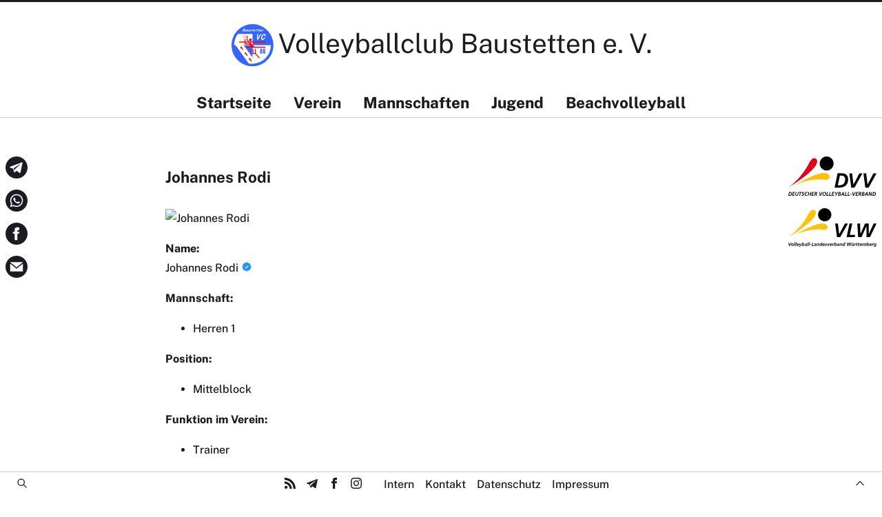

--- FILE ---
content_type: text/html;charset=utf-8
request_url: https://volleyball-baustetten.de/profil/johannes.rodi/
body_size: 2179
content:
<!doctype html><html lang='de'><head><title>Johannes Rodi | Volleyballclub Baustetten e. V. 🏐</title><meta charset='utf-8'><meta name='description' content='Offizielle Website des Volleyballclub Baustetten e. V.'><meta name='geo.region' content='DE-BW'><meta name='geo.placename' content='Baustetten'><meta name='robots' content='index,follow,noarchive'><meta name='viewport' content='width=device-width,initial-scale=1.0,user-scalable=yes'><meta property='og:title' content='Johannes Rodi'><meta property='og:site_name' content='Volleyballclub Baustetten e. V. 🏐'><meta property='og:type' content='website'><meta property='og:description' content='Offizielle Website des Volleyballclub Baustetten e. V.'><meta property='og:url' content='https://volleyball-baustetten.de/profil/johannes.rodi/'><meta property='og:image' content='/style/icon/open-graph.png'><meta property='og:image:width' content='8192'><meta property='og:image:height' content='8192'><meta property='og:locale' content='de_DE'><link rel='preload' type='text/css' href='/style/css/' as='style'><link rel='preload' type='font/woff2' href='/style/font/' as='font' crossorigin><link rel='preload' type='image/svg+xml' href='/style/banner/' as='image'><link rel='preload' type='image/svg+xml' href='/style/navigation/close/' as='image'><link rel='preload' type='image/svg+xml' href='/style/navigation/menu/' as='image'><link rel='preload' type='image/svg+xml' href='/style/navigation/search/' as='image'><link rel='preload' type='image/svg+xml' href='/style/navigation/top/' as='image'><link rel='preload' type='image/svg+xml' href='/style/share/email/' as='image'><link rel='preload' type='image/svg+xml' href='/style/share/email/' as='image'><link rel='preload' type='image/svg+xml' href='/style/share/facebook/' as='image'><link rel='preload' type='image/svg+xml' href='/style/share/telegram/' as='image'><link rel='preload' type='image/svg+xml' href='/style/share/whatsapp/' as='image'><link rel='preload' type='image/svg+xml' href='/style/share/facebook/logo/' as='image'><link rel='preload' type='image/svg+xml' href='/style/share/instagram/logo/' as='image'><link rel='preload' type='image/svg+xml' href='/style/share/rss/logo/' as='image'><link rel='preload' type='image/svg+xml' href='/style/share/telegram/logo/' as='image'><link rel='preload' type='image/svg+xml' href='/style/organizations/dvv/' as='image'><link rel='preload' type='image/svg+xml' href='/style/organizations/vlw/' as='image'><link rel='stylesheet' type='text/css' href='/style/css/'><link rel='icon' sizes='any' href='/style/icon/favicon.ico'><link rel='apple-touch-icon' href='/style/icon/apple-touch-icon.png'><link rel='manifest' href='/style/icon/site.webmanifest'><link rel='icon' type='image/svg+xml' href='/style/logo/'><meta name='theme-color' media='(prefers-color-scheme:light)' content='#ffffff'><meta name='theme-color' media='(prefers-color-scheme:dark)' content='#1e1e28'><link rel='alternate' type='application/rss+xml' title='Volleyballclub Baustetten e. V.' href='/rss/'></head><body><header><a href='/'><img src='/style/banner/' alt='Banner' title='Volleyballclub Baustetten e. V.' width='100' height='10' srcset='/style/banner/ 1x'></a></header><nav class='mobile'><div id='navigation'><a href='/profil/johannes.rodi/#menu'><img src='/style/navigation/close/' alt='Schließen' width='24' height='24' srcset='/style/navigation/close/ 1x'></a></div><div id='menu'><a href='/profil/johannes.rodi/#navigation'><img src='/style/navigation/menu/' alt='Menü' width='24' height='24' srcset='/style/navigation/menu/ 1x'></a></div><div id='navigation_list'><div class='section'><a href='/' class='main'>Startseite</a><a href='/neuigkeiten/' class='sub'>Neuigkeiten</a><a href='/berichte/' class='sub'>Berichte</a><a href='/downloads/' class='sub'>Downloads</a><a href='/links/' class='sub'>Links</a><a href='/anfahrt/' class='sub'>Anfahrt</a></div><div class='section'><a href='/verein/' class='main'>Verein</a><a href='/vorstand/' class='sub'>Vorstand</a><a href='/ausschuesse/' class='sub'>Ausschüsse</a><a href='/jugendvorstand/' class='sub'>Jugendvorstand</a><a href='/kalender/' class='sub'>Kalender</a></div><div class='section'><a href='/mannschaften/' class='main'>Mannschaften</a><a href='/damen1/' class='sub'>Damen 1</a><a href='/damen2/' class='sub'>Damen 2</a><a href='/damen3/' class='sub'>Damen 3</a><a href='/damen4/' class='sub'>Damen 4</a><a href='/herren1/' class='sub'>Herren 1</a><a href='/herren2/' class='sub'>Herren 2</a><a href='/mixed/' class='sub'>Mixed</a></div><div class='section'><a href='/jugend/' class='main'>Jugend</a><a href='/u20w/' class='sub'>U20 weiblich</a><a href='/u18w/' class='sub'>U18 weiblich</a><a href='/u18m/' class='sub'>U18 männlich</a><a href='/u16w/' class='sub'>U16 weiblich</a><a href='/u14w/' class='sub'>U14 weiblich</a><a href='/u12/' class='sub'>U12</a><a href='/bambini/' class='sub'>Bambini</a></div><div class='section'><a href='/beachvolleyball/' class='main'>Beachvolleyball</a><a href='/beachanlage/' class='sub'>Beachanlage</a><a href='/grilltermine/' class='sub'>Grilltermine</a></div></div></nav><nav class='desktop'><div class='main'><a href='/'>Startseite</a><a href='/verein/'>Verein</a><a href='/mannschaften/'>Mannschaften</a><a href='/jugend/'>Jugend</a><a href='/beachvolleyball/'>Beachvolleyball</a></div><div class='sub'></div></nav><aside class='organizations'><a href='https://www.volleyball-verband.de/' target='_blank' rel='noopener noreferrer'><img src='/style/organizations/dvv/' alt='Deutscher Volleyball-Verband e. V.' title='Deutscher Volleyball-Verband e. V.'  width='108380' height='49746' srcset='/style/organizations/dvv/ 1x'></a><a href='https://www.vlw-online.de/' target='_blank' rel='noopener noreferrer'><img src='/style/organizations/vlw/' alt='Volleyball-Landesverband Württemberg e. V.' title='Volleyball-Landesverband Württemberg e. V.' width='26441333' height='11742667' srcset='/style/organizations/vlw/ 1x'></a></aside><aside class='share'><a href='https://telegram.me/share/url?url=https://volleyball-baustetten.de/profil/johannes.rodi/' target='_blank' rel='noopener noreferrer'><img src='/style/share/telegram/' alt='Telegram' title='Telegram' width='24' height='24' srcset='/style/share/telegram/ 1x'></a><a href='https://api.whatsapp.com/send?text=https://volleyball-baustetten.de/profil/johannes.rodi/' target='_blank' rel='noopener noreferrer'><img src='/style/share/whatsapp/' alt='Whatsapp' title='Whatsapp' width='24' height='24' srcset='/style/share/whatsapp/ 1x'></a><a href='https://www.facebook.com/sharer.php?u=https://volleyball-baustetten.de/profil/johannes.rodi/' target='_blank' rel='noopener noreferrer'><img src='/style/share/facebook/' alt='Facebook' title='Facebook' width='24' height='24' srcset='/style/share/facebook/ 1x'></a><a href='mailto:?body=https://volleyball-baustetten.de/profil/johannes.rodi/'><img src='/style/share/email/' alt='E-Mail' title='E-Mail' width='24' height='24' srcset='/style/share/email/ 1x'></a></aside><section><h1 id='johannesrodi'>Johannes Rodi</h1><p><img src='/profil/foto/johannes.rodi/' alt='Johannes Rodi' title='Johannes Rodi' width='467' height='600'></p><p><strong>Name:</strong><br>Johannes Rodi <img src='/style/profile/badge/' alt='Badge' title='Badge' width='24' height='24' srcset='/style/profile/badge/ 1x' class='badge'><br></p><p><strong>Mannschaft:</strong></p><ul><li>Herren 1</li></ul><p><strong>Position:</strong></p><ul><li>Mittelblock</li></ul><p><strong>Funktion im Verein:</strong></p><ul><li>Trainer</li></ul><p><strong>Trikotnummer:</strong></p><ul><li>5</li></ul><p><strong>Alter:</strong></p><ul><li>28</li></ul><p><strong>Körpergröße:</strong></p><ul><li>187 cm</li></ul></section><footer><span class='search'><a href='/suche/'><img src='/style/navigation/search/' alt='Suche' title='Suche' class='navigation' width='24' height='24' srcset='/style/navigation/search/ 1x'></a></span><span class='top'><a href='#'><img src='/style/navigation/top/' alt='Top' title='Top' class='navigation' width='24' height='24' srcset='/style/navigation/top/ 1x'></a></span><span class='share'><a href='/rss/' target='_blank' rel='noopener noreferrer'><img src='/style/share/rss/logo/' alt='RSS' title='RSS' class='share' width='24' height='24' srcset='/style/share/rss/logo/ 1x'></a><a href='https://t.me/vcbaustetten/' target='_blank' rel='noopener noreferrer'><img src='/style/share/telegram/logo/' alt='Telegram' title='Telegram' class='share' width='24' height='24' srcset='/style/share/telegram/logo/ 1x'></a><a href='https://www.facebook.com/vcbaustetten/' target='_blank' rel='noopener noreferrer'><img src='/style/share/facebook/logo/' alt='Facebook' title='Facebook' class='share' width='24' height='24' srcset='/style/share/facebook/logo/ 1x'></a><a href='https://www.instagram.com/volleyballclub_baustetten/' target='_blank' rel='noopener noreferrer'><img src='/style/share/instagram/logo/' alt='Instagram' title='Instagram' class='share' width='24' height='24' srcset='/style/share/instagram/logo/ 1x'></a></span><span class='border'></span><a href='/intern/login/'>Intern</a><a href='/kontakt/'>Kontakt</a><a href='/datenschutz/'>Datenschutz</a><a href='/impressum/'>Impressum</a></footer></body></html>

--- FILE ---
content_type: text/css;charset=utf-8
request_url: https://volleyball-baustetten.de/style/css/
body_size: 2463
content:
:root{--background:#ffffff;--color:#1a1c21;--color_active:#cc2929;--color_border:#cccccc;--color_link:#286ccc;--color_logo_blue:#3366ff;--color_logo_red:#ff0000;--color_logo_white:#ffffff;--color_dvv_black:#000000;--color_dvv_red:#e3001b;--color_dvv_yellow:#febf00;--color_vlw_black:#000000;--color_vlw_yellow:#ffc20e;}@media(prefers-color-scheme:light){:root{--background:#ffffff;--color:#1a1c21;--color_active:#cc2929;--color_border:#cccccc;--color_link:#286ccc;--color_logo_blue:#3366ff;--color_logo_red:#ff0000;--color_logo_white:#ffffff;--color_dvv_black:#000000;--color_dvv_red:#e3001b;--color_dvv_yellow:#febf00;--color_vlw_black:#000000;--color_vlw_yellow:#ffc20e;}}@media(prefers-color-scheme:dark){:root{--background:#0f1218;--color:#e0e0e0;--color_active:#cc4747;--color_border:#555555;--color_link:#3c98e6;--color_logo_blue:#3366ff;--color_logo_red:#ff0000;--color_logo_white:#ffffff;--color_dvv_black:#e0e0e0;--color_dvv_red:#e3001b;--color_dvv_yellow:#febf00;--color_vlw_black:#e0e0e0;--color_vlw_yellow:#ffc20e;}}@font-face{font-family:vcb;font-display:block;src:url(/style/font/);font-weight:100 900;}@media only screen and (max-width: 1279px){body{position:relative;margin:0rem auto;max-width:50rem;font-family:vcb,system-ui,sans-serif;font-weight:500;color:var(--color);background:var(--background);border-top:solid medium;accent-color:var(--color);}header{padding:1rem 0rem;}header img{display:block;margin:auto;width:96%;height:auto;}nav.mobile{position:sticky;top:0rem;background:var(--background);border-top:solid thin var(--color_border);border-bottom:solid thin var(--color_border);z-index:2;}nav.mobile #menu{padding:0.125rem;text-align:center;}nav.mobile #menu:active{opacity:0.5;}nav.mobile #navigation{padding:0.125rem;text-align:center;}nav.mobile #navigation:active{opacity:0.5;}nav.mobile #navigation:target~#menu{display:none;}nav.mobile #navigation:not(:target){display:none;}nav.mobile #navigation_list{display:none;}nav.mobile #navigation:target~#navigation_list{display:block;}nav.mobile a{padding:0.25rem 0.5rem 0.25rem 0.25rem;display:block;color:var(--color);text-decoration:none;outline:none;}nav.mobile a:active{opacity:0.5;}nav.mobile a.active{color:var(--color_active);opacity:1;}nav.mobile a.main{font-size:1.1rem;font-weight:750;}nav.mobile a.sub{display:inline-block;font-weight:500;}nav.mobile img{width:1.5rem;height:auto;vertical-align:middle;}nav.mobile .section{padding:0.25rem 0.5rem;border-top:solid thin var(--color_border);}nav.desktop{display:none;}aside.organizations{position:absolute;left:0rem;right:0rem;bottom:0rem;padding:0rem;height:0rem;text-align:center;}aside.organizations a{opacity:1;outline:none;}aside.organizations a:active{opacity:0.5;}aside.organizations img{display:inline-block;margin:1rem;width:auto;height:3rem;}aside.share{padding:0.5rem 0rem;height:2.25rem;text-align:center;}aside.share a{opacity:1;outline:none;}aside.share a:active{opacity:0.5;}aside.share img{display:inline-block;margin:0.5rem;width:1.75rem;height:1.75rem;}section{scroll-margin:50rem 0rem 0rem 0rem;padding:0.75rem;line-height:1.75rem;}section *{max-width:100%;scroll-margin:4rem 0rem 0rem 0rem;}section a{color:var(--color_link);text-decoration:none;outline:none;}section a:active{opacity:0.5;}section a.active{color:var(--color_active);opacity:1;}section a.list{display:block;padding:0.25rem 0rem;font-weight:750;}section em{font-weight:250;font-style:normal;}section h1{margin:0rem 0rem 1rem 0rem;font-size:1.3rem;}section h2{margin:1rem 0rem;font-size:1.2rem;}section h3{margin:1rem 0rem;font-size:1.1rem;}section img{max-width:100%;height:auto;display:block;}section img.active{opacity:0.5;}section img.badge{display:inline;max-width:1rem;max-height:1rem;vertical-align:text-top;}section img.graphic{max-width:10rem;height:auto;}section img.preload{display:none;}section img.report{margin:0.5rem 0rem;display:block;}section img.thumbnail{display:inline;padding:0.1rem;width:50px;height:50px;vertical-align:top;}section input{color:var(--color);background:var(--background);font-size:1rem;border:solid thin var(--color_border);border-radius:0.25rem;}section input:disabled{border:dotted thin var(--color_border);}section input[type=submit]{margin:0.1rem;padding:0.5rem 1rem;vertical-align:bottom;color:var(--background);background:var(--color);font-weight:750;border:none;border-radius:0.25rem;cursor:pointer;}section input[type=submit]:disabled{margin:0.1rem;padding:0.5rem 1rem;vertical-align:bottom;color:var(--color);background:var(--background);font-weight:750;border:dotted thin var(--color_border);cursor:default;}section select{color:var(--color);background:var(--background);font-size:1rem;border:solid thin var(--color_border);border-radius:0.25rem;}section span.hidden{display:none;}section span.email:before{content:attr(data-tld)'\002e'attr(data-domain)'\0040'attr(data-user);white-space:nowrap;}section span.phone:before{content:attr(data-number);}section span.sensitive{unicode-bidi:bidi-override;direction:rtl;}section span.share a{opacity:1;outline:none;}section span.share a:active{opacity:0.5;}section span.share img{display:inline-block;margin:0.5rem 1rem 0rem 0rem;width:1.75rem;height:auto;}section strong{font-weight:750;}section table{display:block;overflow-x:auto;white-space:nowrap;}section td.info{font-weight:500;}section textarea{width:25rem;max-width:100%;min-height:10rem;color:var(--color);background:var(--background);border:solid thin var(--color_border);border-radius:0.25rem;form-sizing:normal;}section th{text-align:left;}section tr.info{display:none;}section tr.info:target{display:table-row;}section tr.strong{font-weight:750;}section ul{overflow-x:auto;white-space:nowrap;}section video{max-width:100%;}section .border{padding:0.25rem;border:solid thin var(--color_border);}section .center{text-align:center;}section .internal{display:flex;flex-wrap:wrap;}section .internalitem{margin:0.5rem;padding:0.5rem;min-width:10rem;max-width:10rem;min-height:10rem;max-height:10rem;overflow-wrap:break-word;border:solid thin var(--color_border);border-radius:0.25rem;}section .internal img.graphic{margin:auto;max-width:7rem;max-height:7rem;}section .left{text-align:left;}section .right{text-align:right;}footer{position:sticky;bottom:0rem;padding:0.25rem 0rem;background:var(--background);text-align:center;border-top:solid thin var(--color_border);border-bottom:solid thin var(--color_border);z-index:1;}footer a{padding:0.25rem 0.5rem;display:inline-block;color:var(--color);text-decoration:none;outline:none;}footer a:active{opacity:0.5;}footer a.active{color:var(--color_active);opacity:1;}footer img.navigation{width:1rem;height:1rem;vertical-align:middle;}footer img.share{display:inline-block;margin:0rem 0.25rem;width:1rem;height:1rem;vertical-align:middle;}footer span.border{display:block;margin:0.25rem 0rem;border-top:solid thin var(--color_border);}footer span.share a{margin:0rem 0.25rem;opacity:1;outline:none;}footer span.share a:active{opacity:0.5;}footer span.top a{position:absolute;right:0rem;padding:0.125rem 1rem;outline:none;}footer span.top a:active{opacity:0.5;}footer span.search a{position:absolute;left:0rem;padding:0.125rem 1rem;outline:none;}footer span.search a:active{opacity:0.5;}}@media only screen and (min-width: 1280px){body{margin:auto;overflow-y:scroll;font-family:'vcb',sans-serif;font-weight:500;color:var(--color);background:var(--background);border-top:solid medium;accent-color:var(--color);}header{margin:auto;padding:2rem;}header img{display:block;margin:auto;width:50%;height:auto;}nav.mobile{display:none;}nav.desktop{position:sticky;top:0rem;background:var(--background);z-index:1;}nav.desktop a{padding:0rem 1rem;color:var(--color);text-decoration:none;outline:none;}nav.desktop a:hover{opacity:0.5;}nav.desktop a:active{opacity:0.5;}nav.desktop a.active{color:var(--color_active);opacity:1;}nav .main{margin:0rem auto;padding:0.5rem 0rem;font-size:1.4rem;font-weight:750;text-align:center;border-bottom:solid thin var(--color_border);}nav .sub{margin:0rem auto;padding:0.5rem 0rem;min-height:1.5rem;font-size:1.2rem;text-align:center;}aside.organizations{position:fixed;right:0rem;}aside.organizations a{opacity:1;outline:none;}aside.organizations a:hover{opacity:0.5;}aside.organizations a:active{opacity:0.5;}aside.organizations img{display:block;margin:1rem 0.5rem;width:8rem;height:auto;}aside.share{position:fixed;left:0rem;}aside.share a{opacity:1;outline:none;}aside.share a:hover{opacity:0.5;}aside.share a:active{opacity:0.5;}aside.share img{display:block;margin:1rem 0.5rem;width:2rem;height:2rem;}section{margin:auto;padding:0rem 0rem 5rem 0rem;width:800px;line-height:1.75rem;}section *{max-width:100%;scroll-margin:6rem 0rem 0rem 0rem;}section a{color:var(--color_link);text-decoration:none;outline:none;}section a:hover{opacity:0.5;}section a:active{opacity:0.5;}section a.active{color:var(--color_active);opacity:1;}section a.list{display:block;font-weight:750;}section em{font-weight:250;font-style:normal;}section h1{margin:2rem 0rem;font-size:1.4rem;}section h2{margin:1rem 0rem;font-size:1.2rem;}section h3{margin:1rem 0rem;font-size:1.1rem;}section img{max-width:100%;height:auto;display:inline-block;}section img.active{opacity:0.5;}section img.badge{display:inline;max-width:1rem;max-height:1rem;vertical-align:text-top;}section img.graphic{max-width:10rem;height:auto;}section img.preload{display:none;}section img.report{margin:0.5rem 0rem;display:block;}section img.thumbnail{display:inline;padding:0.1rem;width:50px;height:50px;vertical-align:top;}section input{color:var(--color);background:var(--background);border:solid thin var(--color_border);border-radius:0.25rem;}section input:disabled{border:dotted thin var(--color_border);}section input[type=submit]{margin:0.1rem;padding:0.5rem 1rem;vertical-align:bottom;color:var(--background);background:var(--color);font-weight:750;border:none;border-radius:0.25rem;cursor:pointer;}section input[type=submit]:disabled{margin:0.1rem;padding:0.5rem 1rem;vertical-align:bottom;color:var(--color);background:var(--background);font-weight:750;border:dotted thin;cursor:default;}section select{color:var(--color);background:var(--background);border:solid thin var(--color_border);border-radius:0.25rem;}section span.hidden{display:none;}section span.email:before{content:attr(data-tld)'\002e'attr(data-domain)'\0040'attr(data-user);white-space:nowrap;}section span.phone:before{content:attr(data-number);}section span.sensitive{unicode-bidi:bidi-override;direction:rtl;}section span.share a{opacity:1;outline:none;}section span.share a:hover{opacity:0.5;}section span.share a:active{opacity:0.5;}section span.share img{display:inline-block;margin:0.5rem 1rem 0rem 0rem;width:2rem;height:auto;}section strong{font-weight:750;}section table{display:block;overflow-x:auto;white-space:nowrap;}section td.info{font-weight:500;}section textarea{width:25rem;max-width:100%;min-height:10rem;color:var(--color);background:var(--background);border:solid thin var(--color_border);border-radius:0.25rem;form-sizing:normal;}section th{text-align:left;}section tr.info{display:none;}section tr.info:target{display:table-row;}section tr.strong{font-weight:750;}section ul{overflow-x:auto;white-space:nowrap;}section video{max-width:100%;}section .border{padding:0.25rem;border:solid thin var(--color_border);}section .center{text-align:center;}section .internal{display:flex;flex-wrap:wrap;}section .internalitem{margin:0.5rem;padding:0.5rem;min-width:10rem;max-width:10rem;min-height:10rem;max-height:10rem;overflow-wrap:break-word;border:solid thin var(--color_border);border-radius:5px;}section .internal img.graphic{margin:auto;max-width:7rem;max-height:7rem;}section .left{text-align:left;}section .right{text-align:right;}footer{position:fixed;margin:auto;padding:0.5rem 0rem;bottom:0rem;left:0rem;right:0rem;text-align:center;background:var(--background);border-top:solid thin var(--color_border);}footer a{padding:0rem 0.5rem;color:var(--color);text-decoration:none;outline:none;}footer a:hover{opacity:0.5;}footer a:active{opacity:0.5;}footer a.active{color:var(--color_active);opacity:1;}footer img.navigation{width:1rem;height:1rem;vertical-align:top;}footer img.share{width:1rem;height:1rem;vertical-align:top;}footer span.seperator{display:none;}footer span.share{padding:0rem 1rem;}footer span.share a{padding:0rem 0.5rem;opacity:1;outline:none;}footer span.share a:hover{opacity:0.5;}footer span.share a:active{opacity:0.5;}footer span.top{position:fixed;right:0rem;bottom:0rem;padding:0.5rem 1rem;}footer span.top a{opacity:1;outline:none;}footer span.top a:hover{opacity:0.5;}footer span.top a:active{opacity:0.5;}footer span.search{position:fixed;left:0rem;bottom:0rem;padding:0.5rem 1rem;}footer span.search a{opacity:1;outline:none;}footer span.search a:hover{opacity:0.5;}footer span.search a:active{opacity:0.5;}}

--- FILE ---
content_type: image/svg+xml;charset=utf-8
request_url: https://volleyball-baustetten.de/style/navigation/menu/
body_size: 314
content:
<?xml version='1.0' encoding='utf-8'?><svg version='1.1' xmlns='http://www.w3.org/2000/svg' xmlns:xlink='http://www.w3.org/1999/xlink' width='24' height='24' viewBox='0 0 24 24' fill='none' stroke='var(--color)'><style>:root{--background:#ffffff;--color:#1a1c21;--color_active:#cc2929;--color_border:#cccccc;--color_link:#286ccc;--color_logo_blue:#3366ff;--color_logo_red:#ff0000;--color_logo_white:#ffffff;--color_dvv_black:#000000;--color_dvv_red:#e3001b;--color_dvv_yellow:#febf00;--color_vlw_black:#000000;--color_vlw_yellow:#ffc20e;}@media(prefers-color-scheme:light){:root{--background:#ffffff;--color:#1a1c21;--color_active:#cc2929;--color_border:#cccccc;--color_link:#286ccc;--color_logo_blue:#3366ff;--color_logo_red:#ff0000;--color_logo_white:#ffffff;--color_dvv_black:#000000;--color_dvv_red:#e3001b;--color_dvv_yellow:#febf00;--color_vlw_black:#000000;--color_vlw_yellow:#ffc20e;}}@media(prefers-color-scheme:dark){:root{--background:#0f1218;--color:#e0e0e0;--color_active:#cc4747;--color_border:#555555;--color_link:#3c98e6;--color_logo_blue:#3366ff;--color_logo_red:#ff0000;--color_logo_white:#ffffff;--color_dvv_black:#e0e0e0;--color_dvv_red:#e3001b;--color_dvv_yellow:#febf00;--color_vlw_black:#e0e0e0;--color_vlw_yellow:#ffc20e;}}</style><path stroke-linecap='round' stroke-linejoin='round' stroke-width='2' d='M4 6h16M4 12h16M4 18h16'/></svg>

--- FILE ---
content_type: image/svg+xml;charset=utf-8
request_url: https://volleyball-baustetten.de/style/share/email/
body_size: 352
content:
<?xml version='1.0' encoding='utf-8'?><svg version='1.1' xmlns='http://www.w3.org/2000/svg' xmlns:xlink='http://www.w3.org/1999/xlink' width='24' height='24' viewBox='0 0 24 24' fill='var(--color)'><style>:root{--background:#ffffff;--color:#1a1c21;--color_active:#cc2929;--color_border:#cccccc;--color_link:#286ccc;--color_logo_blue:#3366ff;--color_logo_red:#ff0000;--color_logo_white:#ffffff;--color_dvv_black:#000000;--color_dvv_red:#e3001b;--color_dvv_yellow:#febf00;--color_vlw_black:#000000;--color_vlw_yellow:#ffc20e;}@media(prefers-color-scheme:light){:root{--background:#ffffff;--color:#1a1c21;--color_active:#cc2929;--color_border:#cccccc;--color_link:#286ccc;--color_logo_blue:#3366ff;--color_logo_red:#ff0000;--color_logo_white:#ffffff;--color_dvv_black:#000000;--color_dvv_red:#e3001b;--color_dvv_yellow:#febf00;--color_vlw_black:#000000;--color_vlw_yellow:#ffc20e;}}@media(prefers-color-scheme:dark){:root{--background:#0f1218;--color:#e0e0e0;--color_active:#cc4747;--color_border:#555555;--color_link:#3c98e6;--color_logo_blue:#3366ff;--color_logo_red:#ff0000;--color_logo_white:#ffffff;--color_dvv_black:#e0e0e0;--color_dvv_red:#e3001b;--color_dvv_yellow:#febf00;--color_vlw_black:#e0e0e0;--color_vlw_yellow:#ffc20e;}}</style><path d='M12 .02c-6.627 0-12 5.373-12 12s5.373 12 12 12 12-5.373 12-12-5.373-12-12-12zm6.99 6.98l-6.99 5.666-6.991-5.666h13.981zm.01 10h-14v-8.505l7 5.673 7-5.672v8.504z'/></svg>

--- FILE ---
content_type: image/svg+xml;charset=utf-8
request_url: https://volleyball-baustetten.de/style/share/telegram/logo/
body_size: 669
content:
<?xml version='1.0' encoding='utf-8'?><svg version='1.1' xmlns='http://www.w3.org/2000/svg' xmlns:xlink='http://www.w3.org/1999/xlink' width='24' height='24' viewBox='0 0 24 24' fill='var(--color)' style='fill-rule:evenodd;'><style>:root{--background:#ffffff;--color:#1a1c21;--color_active:#cc2929;--color_border:#cccccc;--color_link:#286ccc;--color_logo_blue:#3366ff;--color_logo_red:#ff0000;--color_logo_white:#ffffff;--color_dvv_black:#000000;--color_dvv_red:#e3001b;--color_dvv_yellow:#febf00;--color_vlw_black:#000000;--color_vlw_yellow:#ffc20e;}@media(prefers-color-scheme:light){:root{--background:#ffffff;--color:#1a1c21;--color_active:#cc2929;--color_border:#cccccc;--color_link:#286ccc;--color_logo_blue:#3366ff;--color_logo_red:#ff0000;--color_logo_white:#ffffff;--color_dvv_black:#000000;--color_dvv_red:#e3001b;--color_dvv_yellow:#febf00;--color_vlw_black:#000000;--color_vlw_yellow:#ffc20e;}}@media(prefers-color-scheme:dark){:root{--background:#0f1218;--color:#e0e0e0;--color_active:#cc4747;--color_border:#555555;--color_link:#3c98e6;--color_logo_blue:#3366ff;--color_logo_red:#ff0000;--color_logo_white:#ffffff;--color_dvv_black:#e0e0e0;--color_dvv_red:#e3001b;--color_dvv_yellow:#febf00;--color_vlw_black:#e0e0e0;--color_vlw_yellow:#ffc20e;}}</style><path d='M18.384,22.779c0.322,0.228 0.737,0.285 1.107,0.145c0.37,-0.141 0.642,-0.457 0.724,-0.84c0.869,-4.084 2.977,-14.421 3.768,-18.136c0.06,-0.28 -0.04,-0.571 -0.26,-0.758c-0.22,-0.187 -0.525,-0.241 -0.797,-0.14c-4.193,1.552 -17.106,6.397 -22.384,8.35c-0.335,0.124 -0.553,0.446 -0.542,0.799c0.012,0.354 0.25,0.661 0.593,0.764c2.367,0.708 5.474,1.693 5.474,1.693c0,0 1.452,4.385 2.209,6.615c0.095,0.28 0.314,0.5 0.603,0.576c0.288,0.075 0.596,-0.004 0.811,-0.207c1.216,-1.148 3.096,-2.923 3.096,-2.923c0,0 3.572,2.619 5.598,4.062Zm-11.01,-8.677l1.679,5.538l0.373,-3.507c0,0 6.487,-5.851 10.185,-9.186c0.108,-0.098 0.123,-0.262 0.033,-0.377c-0.089,-0.115 -0.253,-0.142 -0.376,-0.064c-4.286,2.737 -11.894,7.596 -11.894,7.596Z'/></svg>

--- FILE ---
content_type: image/svg+xml;charset=utf-8
request_url: https://volleyball-baustetten.de/style/banner/
body_size: 8707
content:
<?xml version='1.0' encoding='utf-8'?><svg version='1.1' xmlns='http://www.w3.org/2000/svg' xmlns:xlink='http://www.w3.org/1999/xlink' width='100' height='10' viewBox='0 0 100 10'><style>:root{--background:#ffffff;--color:#1a1c21;--color_active:#cc2929;--color_border:#cccccc;--color_link:#286ccc;--color_logo_blue:#3366ff;--color_logo_red:#ff0000;--color_logo_white:#ffffff;--color_dvv_black:#000000;--color_dvv_red:#e3001b;--color_dvv_yellow:#febf00;--color_vlw_black:#000000;--color_vlw_yellow:#ffc20e;}@media(prefers-color-scheme:light){:root{--background:#ffffff;--color:#1a1c21;--color_active:#cc2929;--color_border:#cccccc;--color_link:#286ccc;--color_logo_blue:#3366ff;--color_logo_red:#ff0000;--color_logo_white:#ffffff;--color_dvv_black:#000000;--color_dvv_red:#e3001b;--color_dvv_yellow:#febf00;--color_vlw_black:#000000;--color_vlw_yellow:#ffc20e;}}@media(prefers-color-scheme:dark){:root{--background:#0f1218;--color:#e0e0e0;--color_active:#cc4747;--color_border:#555555;--color_link:#3c98e6;--color_logo_blue:#3366ff;--color_logo_red:#ff0000;--color_logo_white:#ffffff;--color_dvv_black:#e0e0e0;--color_dvv_red:#e3001b;--color_dvv_yellow:#febf00;--color_vlw_black:#e0e0e0;--color_vlw_yellow:#ffc20e;}}</style><g transform='matrix(.018741 0 0 -.018741 -.023419 10.022)'><path d='m88.681 267.96h-54.084c0.071-3.27 0.071-6.54 0-9.81 0-121.5 96.224-227.42 233.44-256.98z' fill='var(--color_logo_blue)'/><path d='m534.83 267.96c0 147.34-119.45 266.79-266.79 266.79-147.35 0-266.79-119.45-266.79-266.79 0-147.35 119.44-266.79 266.79-266.79 147.34 0 266.79 119.44 266.79 266.79z' fill='var(--color_logo_blue)'/><path d='m501.48 267.96c0 128.92-104.52 233.44-233.44 233.44-128.93 0-233.44-104.52-233.44-233.44 0-128.93 104.51-233.44 233.44-233.44 128.92 0 233.44 104.51 233.44 233.44z' fill='var(--color_logo_white)'/><path d='m54.768 267.96h-26.84c0.053-2.78 0.053-5.56 0-8.34 0-109.74 81.393-203.49 192.66-221.91z' fill='var(--color_logo_blue)'/><path d='m155.27 267.96 112.77-156.58v156.58z' fill='var(--color_logo_blue)'/><path d='m155.27 267.96h-100.5l165.82-230.25c12.84-2.12 25.85-3.19 38.87-3.19 2.86 0 5.72 0.05 8.57 0.15l0.01 76.71z' fill='var(--color_logo_white)'/><path d='m145.42 211.99-17.4 23.96' fill='none' stroke='var(--color_logo_red)' stroke-linecap='round' stroke-linejoin='round' stroke-miterlimit='10' stroke-width='11.339'/><path d='m114.4 254.69 30.36-15.76c-10.62-1.77-19.79-8.43-24.75-17.99z' fill='var(--color_logo_red)'/><path d='m201.22 137.49-18.05 23.5' fill='none' stroke='var(--color_logo_red)' stroke-linecap='round' stroke-linejoin='round' stroke-miterlimit='10' stroke-width='11.339'/><path d='m169.06 179.36 30.77-14.95c-10.57-2.04-19.56-8.95-24.26-18.63z' fill='var(--color_logo_red)'/><path d='m254.01 68.008-18.05 23.5' fill='none' stroke='var(--color_logo_red)' stroke-linecap='round' stroke-linejoin='round' stroke-miterlimit='10' stroke-width='11.339'/><path d='m221.85 109.88 30.77-14.95c-10.57-2.05-19.56-8.95-24.27-18.64z' fill='var(--color_logo_red)'/><path d='m268.04 501.4v-233.44h240.11c-0.05 2.78-0.05 5.56 0 8.33 0 124.33-103.66 225.11-231.54 225.11-2.85 0-5.71-0.05-8.57-0.15z' fill='var(--color_logo_blue)'/><path d='m200.01 382.68v-47.8l88.04-88.04' fill='none' stroke='var(--color_logo_red)' stroke-linecap='round' stroke-linejoin='round' stroke-miterlimit='10' stroke-width='11.339'/><path d='m172.66 343.99v-60.02h53.36l36.02-36.02' fill='none' stroke='var(--color_logo_red)' stroke-linecap='round' stroke-linejoin='round' stroke-miterlimit='10' stroke-width='11.339'/><path d='m305.39 216.43v-53.6l49.35-53.61' fill='none' stroke='var(--color_logo_red)' stroke-linecap='round' stroke-linejoin='round' stroke-miterlimit='10' stroke-width='11.339'/><path d='m274.71 214.6v-50.69h30.68' fill='none' stroke='var(--color_logo_red)' stroke-linecap='round' stroke-linejoin='round' stroke-miterlimit='10' stroke-width='11.339'/><path d='m101.29 307.98h333.49' fill='none' stroke='var(--color_logo_red)' stroke-linecap='round' stroke-linejoin='round' stroke-miterlimit='10' stroke-width='11.339'/><path d='m182.13 242.8h248.65' fill='none' stroke='var(--color_logo_red)' stroke-linecap='round' stroke-linejoin='round' stroke-miterlimit='10' stroke-width='11.339'/><path d='m259.2 335.49c0 9.39-7.61 17.01-17.01 17.01-9.39 0-17.01-7.62-17.01-17.01s7.62-17.01 17.01-17.01c9.4 0 17.01 7.62 17.01 17.01z' fill='var(--color_logo_red)'/><path d='m259.2 335.49c0 9.39-7.61 17.01-17.01 17.01-9.39 0-17.01-7.62-17.01-17.01s7.62-17.01 17.01-17.01c9.4 0 17.01 7.62 17.01 17.01z' fill='none' stroke='var(--color_logo_red)' stroke-linecap='round' stroke-linejoin='round' stroke-miterlimit='10' stroke-width='.75075'/><path d='m181.33 374.67c0 9.21-7.46 16.68-16.67 16.68s-16.68-7.47-16.68-16.68 7.47-16.67 16.68-16.67 16.67 7.46 16.67 16.67z' fill='var(--color_logo_white)'/><path d='m181.33 374.67c0 9.21-7.46 16.68-16.67 16.68s-16.68-7.47-16.68-16.68 7.47-16.67 16.68-16.67 16.67 7.46 16.67 16.67z' fill='none' stroke='var(--color_logo_red)' stroke-linecap='round' stroke-linejoin='round' stroke-miterlimit='10' stroke-width='3.12'/><path d='m228.88 293.3 49.16-50.5' fill='none' stroke='var(--color_logo_red)' stroke-miterlimit='2' stroke-width='14.173'/><path d='m358.94 502.73h-179.58c-37.57-13.62-71.66-35.63-99.74-64.39v-28.09h376.84v30.34c-27.66 27.67-60.94 48.88-97.52 62.14z' fill='var(--color_logo_blue)'/><path d='m159.37 444.69c-4.31-1.19-9.38-1.78-15.22-1.78-0.99 0-1.73 0.34-2.23 1.02s-0.59 1.42-0.28 2.19l8.87 21.74c0.33 0.93 0.67 1.86 1.01 2.79 0.38 1.05 0.79 1.94 1.21 2.67 0.76 1.28 2.51 2.06 5.26 2.34 1.37 0.3 3.5 0.45 6.39 0.45 3.1 0 5.73-0.84 7.89-2.5 2.54-1.95 3.21-4.37 2.02-7.28-0.64-1.58-1.52-2.9-2.65-3.98-0.9-0.88-2.23-1.81-3.98-2.81 1.33-0.65 2.35-1.62 3.05-2.92 0.8-1.44 0.91-2.89 0.32-4.32-0.74-1.82-2.63-3.54-5.67-5.17-2.03-1.08-4.03-1.89-5.99-2.44zm2.74 25.86c-2.11 0-3.39-0.01-3.83-0.04l-1.75-4.35-1.78-4.31c1.43-0.15 2.54-0.19 3.32-0.14 5.15 0.33 8.29 1.87 9.41 4.62 0.39 0.97 0.04 1.9-1.07 2.8-1.14 0.95-2.57 1.42-4.3 1.42zm-3.03-14.5c-1.49 0-3.71 0.05-6.64 0.14l-3.12-7.67c2.87 0.13 6.11 0.58 9.73 1.36 3.16 0.68 4.89 1.42 5.18 2.21 0.38 1.06-0.16 1.99-1.63 2.81-1.15 0.66-2.32 1.04-3.52 1.15zm33-13.29c-0.76 0-1.71 0.61-2.85 1.83-1.76-0.6-3.27-1.06-4.55-1.37-1.27-0.3-2.31-0.46-3.11-0.46-3.96 0-6.56 0.88-7.82 2.65-1.26 1.76-1.17 4.4 0.26 7.91 1.35 3.3 3.96 6.12 7.83 8.46 3.88 2.35 7.85 3.52 11.92 3.52 1.56 0 3.21-0.37 4.97-1.1 2.12-0.88 2.94-1.9 2.46-3.06-0.2-0.49-0.56-0.92-1.08-1.28-0.39-0.54-0.79-1.22-1.22-2.04-0.42-0.82-0.86-1.78-1.31-2.88-1.05-2.58-1.59-4.44-1.61-5.58 0-0.12 0.09-0.83 0.27-2.11 0.17-1.17 0.22-1.83 0.15-1.99-0.29-0.72-0.87-1.31-1.72-1.79-0.86-0.47-1.73-0.71-2.59-0.71zm-0.46 13.84c0.18 0.44 0.42 0.94 0.72 1.51 0.31 0.57 0.68 1.2 1.11 1.9-0.27 0.14-0.52 0.23-0.75 0.3-0.23 0.06-0.44 0.09-0.62 0.09-2.23 0-4.48-0.73-6.75-2.19-2.26-1.45-3.79-3.14-4.57-5.05-0.74-1.83-0.91-3.21-0.5-4.13 0.41-0.93 1.4-1.39 2.98-1.39 1.01 0 2.04 0.14 3.06 0.42 1.03 0.28 2.05 0.7 3.08 1.24 0.83 3.26 1.58 5.69 2.24 7.3zm33.82-0.86c-0.37-0.91-0.93-2.29-1.67-4.14-0.73-1.85-1.29-3.23-1.66-4.14-0.12-0.29-0.26-0.72-0.44-1.28-0.17-0.57-0.32-1-0.43-1.29-0.32-0.76-0.91-1.39-1.77-1.89-0.87-0.5-1.79-0.75-2.76-0.75-1.36 0-2.14 0.51-2.35 1.54-2.36-0.65-4.67-0.97-6.91-0.97-2.33 0-4.13 0.41-5.39 1.23-1.4 0.94-1.91 2.3-1.52 4.1 0.74 3.4 1.66 6.44 2.76 9.11 0.72 1.77 1.79 3.79 3.2 6.06 0.96 1.54 2.38 2.31 4.27 2.31 0.95 0 1.66-0.25 2.13-0.75 0.47-0.49 0.55-1.12 0.24-1.88-0.24-0.6-0.74-1.53-1.5-2.81s-1.28-2.25-1.55-2.91c-0.78-1.92-1.38-3.59-1.81-5.02s-0.68-2.62-0.75-3.55c0.35-0.15 0.7-0.27 1.05-0.35 0.36-0.08 0.71-0.12 1.07-0.12 1.83 0 3.92 0.22 6.28 0.65 0.43 1.06 0.91 2.25 1.44 3.59 0.62 1.6 1.07 2.75 1.35 3.45 1.14 2.8 2.29 5.22 3.43 7.26 0.91 1.62 2.36 2.44 4.34 2.44 0.97 0 1.7-0.26 2.18-0.76 0.48-0.51 0.54-1.14 0.18-1.91-2.44-5.21-3.57-7.61-3.41-7.22zm22.55 3.16c-1.62 0-2.37 0.57-2.23 1.7-0.62 0.1-1.27 0.15-1.96 0.15-3.95 0-6.11-0.45-6.48-1.36-0.22-0.53 0.68-1.25 2.69-2.15 2.74-1.24 4.54-2.21 5.41-2.91 1.79-1.44 2.32-3.06 1.58-4.86-0.96-2.35-3-4.14-6.12-5.35-2.51-0.98-5.31-1.46-8.39-1.46-2.19 0-4.06 0.28-5.64 0.84-2.15 0.77-2.92 1.89-2.31 3.38 0.56 1.37 1.81 2.05 3.76 2.05 0.76 0 1.77-0.19 3.03-0.59 1.27-0.4 2.29-0.59 3.06-0.59 3.33 0 5.23 0.56 5.7 1.68 0.29 0.69-0.55 1.47-2.52 2.31-2.87 1.25-4.67 2.14-5.4 2.69-1.76 1.35-2.25 3-1.46 4.94 1.12 2.75 3.63 4.6 7.51 5.56 2.28 0.56 5.51 0.84 9.7 0.84 1.64 0 2.78-0.18 3.42-0.53 0.89-0.48 1.07-1.36 0.55-2.65-1.01-2.46-2.3-3.69-3.9-3.69zm25.41 1.5c-0.34 0-0.74 0.01-1.2 0.03s-0.86 0.03-1.21 0.03c-0.67 0-1.47-0.05-2.4-0.16-1.96-5.53-3.28-9.14-3.98-10.83-0.07-0.18-0.19-0.51-0.38-1-0.18-0.48-0.33-0.88-0.45-1.18-1.28-3.14-3.12-4.71-5.49-4.71-0.91 0-1.59 0.23-2.06 0.69-0.52 0.5-0.63 1.11-0.33 1.85 0.2 0.49 0.53 1.23 0.98 2.21 0.45 0.99 0.78 1.73 0.98 2.22 0.67 1.65 1.97 5.2 3.89 10.62-1 0.04-2.5 0.16-4.48 0.34-1.98 0.19-2.65 1.07-2.01 2.66 0.32 0.76 0.89 1.41 1.73 1.95 0.84 0.53 1.76 0.79 2.74 0.79 0.61 0 1.97-0.08 4.08-0.24 0.17 0.44 0.42 1.16 0.77 2.17 0.29 0.88 0.53 1.55 0.73 2.03 0.31 0.77 0.91 1.4 1.78 1.91 0.88 0.51 1.8 0.76 2.75 0.76 2.43 0 2.95-1.7 1.56-5.11l-0.74-1.68c1.07 0.12 1.93 0.19 2.57 0.19 1.88 0 3.13-0.11 3.73-0.31 1.16-0.39 1.48-1.22 0.95-2.5-0.32-0.78-0.9-1.43-1.75-1.95s-1.77-0.78-2.76-0.78zm11.17-17.45c-3.93 0-6.82 0.78-8.67 2.33-2.06 1.73-2.45 4.15-1.17 7.28 1.41 3.46 3.7 6.39 6.85 8.78 3.51 2.65 7.33 3.98 11.45 3.98 2.85 0 5.06-0.38 6.64-1.15 2.06-1.01 2.66-2.58 1.79-4.72-0.61-1.5-2.16-2.83-4.66-3.99-1.13-0.54-3.3-1.32-6.49-2.34l-9.54-3.06c0.5-0.71 1.24-1.24 2.21-1.6 0.97-0.35 2.17-0.53 3.62-0.53 2.2 0 4.21 0.38 6.04 1.13 1.64 0.67 2.87 1 3.69 1 1.7 0 2.27-0.69 1.71-2.07-0.63-1.56-2.52-2.83-5.66-3.81-2.64-0.82-5.24-1.23-7.81-1.23zm6.43 17.41c-1.52 0-3-0.43-4.43-1.27-1.43-0.85-2.82-2.12-4.16-3.82 2.12 0.67 4.24 1.33 6.34 1.99 2.56 0.83 4.64 1.61 6.24 2.32-0.89 0.52-2.22 0.78-3.99 0.78zm33.4 0.04c-0.34 0-0.74 0.01-1.2 0.03s-0.86 0.03-1.21 0.03c-0.67 0-1.47-0.05-2.4-0.16-1.96-5.53-3.28-9.14-3.98-10.83-0.07-0.18-0.19-0.51-0.38-1-0.18-0.48-0.33-0.88-0.45-1.18-1.28-3.14-3.12-4.71-5.49-4.71-0.91 0-1.59 0.23-2.06 0.69-0.52 0.5-0.63 1.11-0.33 1.85 0.2 0.49 0.53 1.23 0.98 2.21 0.45 0.99 0.78 1.73 0.98 2.22 0.67 1.65 1.97 5.2 3.89 10.62-1 0.04-2.5 0.16-4.48 0.34-1.98 0.19-2.65 1.07-2.01 2.66 0.32 0.76 0.89 1.41 1.73 1.95 0.84 0.53 1.76 0.79 2.74 0.79 0.61 0 1.97-0.08 4.08-0.24 0.17 0.44 0.42 1.16 0.77 2.17 0.29 0.88 0.53 1.55 0.73 2.03 0.31 0.77 0.91 1.4 1.78 1.91 0.88 0.51 1.8 0.76 2.75 0.76 2.43 0 2.95-1.7 1.56-5.11l-0.74-1.68c1.07 0.12 1.93 0.19 2.57 0.19 1.88 0 3.13-0.11 3.73-0.31 1.16-0.39 1.48-1.22 0.95-2.5-0.32-0.78-0.9-1.43-1.75-1.95s-1.77-0.78-2.76-0.78zm23.25 0c-0.34 0-0.74 0.01-1.2 0.03s-0.86 0.03-1.21 0.03c-0.67 0-1.47-0.05-2.4-0.16-1.96-5.53-3.28-9.14-3.98-10.83-0.07-0.18-0.19-0.51-0.38-1-0.18-0.48-0.33-0.88-0.45-1.18-1.28-3.14-3.12-4.71-5.49-4.71-0.91 0-1.59 0.23-2.06 0.69-0.52 0.5-0.63 1.11-0.33 1.85 0.2 0.49 0.53 1.23 0.98 2.21 0.45 0.99 0.78 1.73 0.98 2.22 0.67 1.65 1.97 5.2 3.89 10.62-1 0.04-2.5 0.16-4.48 0.34-1.98 0.19-2.65 1.07-2.01 2.66 0.32 0.76 0.89 1.41 1.73 1.95 0.84 0.53 1.76 0.79 2.74 0.79 0.61 0 1.97-0.08 4.08-0.24 0.17 0.44 0.42 1.16 0.77 2.17 0.29 0.88 0.53 1.55 0.73 2.03 0.31 0.77 0.91 1.4 1.78 1.91 0.88 0.51 1.8 0.76 2.75 0.76 2.43 0 2.95-1.7 1.56-5.11l-0.74-1.68c1.07 0.12 1.93 0.19 2.57 0.19 1.88 0 3.13-0.11 3.73-0.31 1.16-0.39 1.48-1.22 0.95-2.5-0.32-0.78-0.9-1.43-1.75-1.95s-1.77-0.78-2.76-0.78zm11.92-17.45c-3.93 0-6.82 0.78-8.67 2.33-2.06 1.73-2.45 4.15-1.17 7.28 1.41 3.46 3.7 6.39 6.85 8.78 3.51 2.65 7.33 3.98 11.45 3.98 2.85 0 5.06-0.38 6.64-1.15 2.06-1.01 2.66-2.58 1.79-4.72-0.61-1.5-2.16-2.83-4.66-3.99-1.13-0.54-3.3-1.32-6.49-2.34l-9.54-3.06c0.5-0.71 1.24-1.24 2.21-1.6 0.97-0.35 2.17-0.53 3.62-0.53 2.2 0 4.21 0.38 6.04 1.13 1.64 0.67 2.87 1 3.69 1 1.7 0 2.27-0.69 1.71-2.07-0.63-1.56-2.52-2.83-5.66-3.81-2.64-0.82-5.24-1.23-7.81-1.23zm6.43 17.41c-1.52 0-3-0.43-4.43-1.27-1.43-0.85-2.82-2.12-4.16-3.82 2.12 0.67 4.24 1.33 6.34 1.99 2.56 0.83 4.64 1.61 6.24 2.32-0.89 0.52-2.22 0.78-3.99 0.78zm28.1-17.93c-2.02 0-2.81 0.83-2.36 2.48 0.34 1.41 0.69 2.83 1.04 4.25 0.37 1.5 0.82 2.92 1.36 4.25 0.15 0.35 0.42 0.96 0.83 1.82s0.69 1.47 0.83 1.83c0.04 0.09 0.16 0.33 0.35 0.72s0.34 0.71 0.44 0.96c0.46 1.13 0.36 1.7-0.3 1.7-1.4 0-3.09-0.75-5.05-2.26-1.97-1.5-3.8-3.41-5.51-5.72-0.22-0.47-0.54-1.08-0.96-1.85-0.35-0.63-0.65-1.25-0.89-1.85-0.16-0.39-0.46-0.99-0.89-1.78s-0.72-1.38-0.88-1.77c-0.33-0.8-0.92-1.46-1.78-1.99-0.86-0.52-1.79-0.79-2.77-0.79-0.99 0-1.69 0.26-2.12 0.79-0.43 0.52-0.48 1.18-0.15 1.97 0.16 0.39 0.35 0.98 0.57 1.76 0.22 0.79 0.41 1.38 0.57 1.77 0.55 1.34 1.42 3.2 2.62 5.58s2.07 4.24 2.62 5.57c0.17 0.42 0.39 1.04 0.67 1.87s0.51 1.45 0.67 1.85c0.32 0.78 0.91 1.42 1.79 1.93 0.87 0.51 1.79 0.76 2.76 0.76 2.14 0 2.86-1.07 2.13-3.22l-0.07-0.22c3.21 2.01 6.15 3.01 8.81 3.01 3.1 0 4.8-1.08 5.1-3.24 0.2-1.45-0.29-3.61-1.47-6.5l-0.59-1.45c-0.28-0.63-0.47-1.08-0.57-1.34-0.44-1.06-0.82-2.44-1.15-4.12-0.34-1.68-0.72-3.05-1.15-4.1-0.31-0.77-0.9-1.4-1.76-1.91-0.86-0.5-1.78-0.76-2.74-0.76z' fill='var(--color_logo_white)'/><path d='m339.15 401.66-0.67-46.71 24.72 46.72c1.34 2.5 2.34 4.29 3 5.35 0.65 1.07 1.55 2.05 2.68 2.96 1.14 0.91 2.46 1.36 3.97 1.36 1.12 0 2.07-0.35 2.83-1.05 0.77-0.7 1.27-1.63 1.5-2.78 0.23-1.16 0.18-2.33-0.14-3.51-0.21-0.77-0.52-1.59-0.93-2.49-0.41-0.89-0.89-1.81-1.43-2.77-0.53-0.95-1.02-1.82-1.46-2.61l-26.08-45.88c-0.75-1.38-1.61-2.9-2.58-4.57s-1.97-3.15-3-4.43-2.25-2.35-3.65-3.19c-1.41-0.85-2.96-1.28-4.65-1.28-1.68 0-2.99 0.42-3.94 1.25s-1.59 1.9-1.93 3.22-0.54 2.77-0.6 4.37-0.09 3.12-0.1 4.56l-0.98 45.48c-0.01 1.26-0.02 2.29-0.05 3.08-0.02 0.78 0.01 1.65 0.1 2.62 0.09 0.96 0.23 1.81 0.43 2.54 0.52 1.89 1.58 3.6 3.2 5.14s3.32 2.3 5.12 2.3c2.23 0 3.57-0.84 4.02-2.51 0.45-1.68 0.66-4.07 0.62-7.17zm88.62-40.54c-0.64-2.34-1.79-4.87-3.46-7.6-1.66-2.73-3.83-5.39-6.5-7.99-2.66-2.59-5.73-4.7-9.21-6.32s-7.23-2.43-11.25-2.43c-3.05 0-5.72 0.36-8 1.08-2.28 0.71-4.24 1.84-5.88 3.38-1.64 1.55-2.95 3.87-3.94 6.98-0.95 1.63-1.58 3.85-1.89 6.67-0.31 2.83-0.31 5.81 0.02 8.97 0.32 3.15 0.97 6.52 1.95 10.1 1.57 5.79 3.66 10.97 6.24 15.55 2.59 4.57 5.6 8.5 9.01 11.77 3.42 3.28 7.06 5.78 10.93 7.49 3.87 1.72 7.71 2.57 11.54 2.57 4.66 0 8.51-1.17 11.55-3.52s5.07-5.26 6.1-8.75c1.02-3.49 1.11-6.81 0.25-9.96-0.51-1.88-1.5-3.54-2.96-4.99-1.46-1.44-2.96-2.16-4.52-2.16-1.67 0-2.79 0.49-3.35 1.46-0.56 0.98-1.01 2.58-1.35 4.8-0.51 3.35-1.49 5.83-2.93 7.46-1.45 1.62-3.55 2.43-6.32 2.43-4.39 0-8.49-2.11-12.27-6.34-3.78-4.22-6.76-10.32-8.93-18.28-1.46-5.37-2.08-9.79-1.85-13.25s1.17-6.03 2.82-7.71c1.64-1.68 3.9-2.51 6.76-2.51 3.11 0 5.98 0.95 8.62 2.85 2.64 1.91 5.06 4.82 7.28 8.75 0.94 1.75 2 3.3 3.19 4.65 1.19 1.34 2.7 2.01 4.53 2.01 1.58 0 2.74-0.69 3.5-2.07 0.76-1.39 0.86-3.08 0.32-5.09z' fill='var(--color_logo_white)'/><path d='m387.8 197.05c1.81-0.91 3.2-2.28 4.17-4.1 0.98-1.81 1.47-6.14 1.47-12.97 0-4.98-0.39-8.65-1.16-11.01-0.77-2.37-2.28-4.3-4.51-5.82-2.23-1.51-5.23-2.26-8.99-2.26-3.65 0-6.55 0.72-8.68 2.17s-3.66 3.37-4.59 5.75c-0.92 2.39-1.38 6.37-1.38 11.93 0 3.74 0.22 6.97 0.68 9.72 0.46 2.74 1.9 4.94 4.31 6.59-1.52 0.91-2.66 2.37-3.42 4.36-0.77 1.99-1.15 4.52-1.15 7.59 0 5.3 1.18 9.28 3.54 11.93 2.35 2.65 5.88 3.98 10.57 3.98 5.42 0 9.17-1.41 11.24-4.22 2.07-2.82 3.11-6.84 3.11-12.07 0-3.32-0.34-5.72-1.02-7.19s-2.08-2.93-4.19-4.38zm-6.92 13.23c0 2.09-0.14 3.46-0.44 4.14-0.29 0.67-0.86 1.01-1.69 1.01-0.81 0-1.36-0.37-1.64-1.09-0.29-0.72-0.43-2.07-0.43-4.06v-4.68c0-1.85 0.16-3.14 0.49-3.85 0.32-0.71 0.87-1.06 1.64-1.06 0.81 0 1.36 0.35 1.65 1.04 0.28 0.7 0.42 2.14 0.42 4.33zm0.25-25.63c0 2.36-0.2 3.93-0.58 4.71-0.39 0.77-1 1.16-1.83 1.16-0.81 0-1.4-0.38-1.75-1.13-0.36-0.74-0.53-2.33-0.53-4.74v-8c0-2.66 0.19-4.38 0.59-5.14s1.02-1.14 1.87-1.14c0.88 0 1.47 0.39 1.77 1.16 0.31 0.78 0.46 2.52 0.46 5.24zm50.98 22.7h-12.31c0 2.87-0.02 4.68-0.07 5.43s-0.3 1.38-0.73 1.88c-0.44 0.51-1.03 0.77-1.79 0.77-0.63 0-1.14-0.25-1.55-0.73s-0.64-1.1-0.7-1.86c-0.06-0.77-0.09-2.3-0.09-4.61v-9.83c0.63 1.65 1.55 2.89 2.77 3.72 1.22 0.82 2.72 1.23 4.51 1.23 2.25 0 4.25-0.76 5.97-2.28 1.73-1.53 2.83-3.35 3.29-5.49 0.47-2.13 0.7-5.01 0.7-8.64v-4.92c0-4.31-0.13-7.52-0.39-9.63-0.27-2.11-0.97-4.06-2.12-5.85s-2.72-3.18-4.72-4.17-4.33-1.48-7-1.48c-3.31 0-6.02 0.57-8.13 1.71s-3.74 2.79-4.89 4.93c-1.15 2.15-1.82 4.4-2.01 6.76s-0.29 6.95-0.29 13.75v8.53c0 7.34 0.09 12.25 0.26 14.72 0.17 2.48 0.88 4.82 2.12 7.03 1.23 2.21 2.93 3.87 5.07 4.97 2.14 1.11 4.61 1.66 7.42 1.66 3.45 0 6.28-0.7 8.5-2.1 2.21-1.39 3.8-3.36 4.75-5.9 0.96-2.54 1.43-5.74 1.43-9.6zm-12.31-19.23c0 2.18-0.19 3.68-0.57 4.49-0.39 0.82-1.02 1.22-1.89 1.22-0.86 0-1.48-0.39-1.88-1.16-0.39-0.77-0.59-2.29-0.59-4.55v-11.16c0-2.72 0.19-4.49 0.56-5.33 0.38-0.84 1-1.26 1.88-1.26 0.52 0 1.07 0.32 1.64 0.97s0.85 2.39 0.85 5.24z' fill='var(--color_logo_blue)'/></g><g transform='matrix(1.5089 0 0 1.5089 5.4304 4.622)' fill='var(--color)' stroke-width='.26458'><path d='m4.974 1.4739-1.0901-3.0607h0.38735l0.93768 2.6162 0.93768-2.6162h0.38735l-1.088 3.0607z'/><path d='m7.641 1.5163q-0.45508 0-0.73025-0.28998-0.27305-0.28998-0.27305-0.8382 0-0.3429 0.11642-0.60113t0.34078-0.40005q0.22437-0.14393 0.54822-0.14393 0.45085 0 0.72178 0.29633 0.27305 0.29633 0.27305 0.84878 0 0.33443-0.1143 0.58843-0.11218 0.254-0.33443 0.39793-0.22225 0.14182-0.54822 0.14182zm0.00212-0.30903q0.2921 0 0.44873-0.22013 0.15875-0.22225 0.15875-0.60748 0-0.23495-0.0635-0.42122-0.061383-0.18838-0.19685-0.29845-0.13335-0.11007-0.34713-0.11007-0.29845 0-0.4572 0.22013-0.15875 0.21802-0.15875 0.6096 0 0.23072 0.061383 0.4191 0.0635 0.18838 0.19897 0.29845t0.3556 0.11007z'/><path d='m9.7111 1.5014q-0.23707 0-0.3556-0.08255-0.11853-0.084666-0.15875-0.21802-0.0381-0.13547-0.0381-0.28998v-2.5823h0.38523v2.5442q0 0.16722 0.0635 0.24977 0.065617 0.080433 0.18203 0.0889l0.11853 0.00212v0.254q-0.10583 0.033867-0.19685 0.033867z'/><path d='m10.93 1.5014q-0.23707 0-0.3556-0.08255-0.11853-0.084667-0.15875-0.21802-0.0381-0.13547-0.0381-0.28998v-2.5823h0.38523v2.5442q0 0.16722 0.0635 0.24977 0.06562 0.080433 0.18203 0.0889l0.11853 0.00212v0.254q-0.10583 0.033867-0.19685 0.033867z'/><path d='m12.48 1.5163q-0.3048 0-0.53763-0.13335t-0.36407-0.38312q-0.13123-0.24977-0.13123-0.59902 0-0.34502 0.11853-0.60537t0.3429-0.4064 0.54398-0.14605q0.46143 0 0.70908 0.29422 0.24977 0.2921 0.24977 0.78952v0.14393h-1.5684q0 0.20743 0.06773 0.37677 0.06985 0.16722 0.20955 0.2667 0.1397 0.099483 0.35348 0.099483 0.20955 0 0.35983-0.097367 0.1524-0.097367 0.19473-0.28152h0.3683q-0.04022 0.22225-0.1778 0.37465-0.13547 0.1524-0.3302 0.23072-0.19473 0.0762-0.40852 0.0762zm-0.635-1.3102h1.1896q0-0.28152-0.14393-0.47413-0.14393-0.19262-0.44027-0.19262-0.20532 0-0.34078 0.099483-0.13547 0.097367-0.20108 0.25188-0.06562 0.1524-0.0635 0.31538z'/><path d='m14.141 2.1724q-0.19262 0-0.26458-0.027517-0.07197-0.027517-0.07197-0.027517v-0.254l0.22437 0.00423q0.16298 0.00635 0.25188-0.03175t0.13123-0.09525q0.04445-0.05715 0.06562-0.11218l0.0762-0.20743-0.85513-2.1357h0.39582l0.64558 1.6891 0.64135-1.6891h0.38312l-0.92075 2.3537q-0.12912 0.31327-0.30268 0.42333-0.17357 0.11007-0.40005 0.11007z'/><path d='m17.27 1.5163q-0.25612 0-0.40852-0.086783t-0.2286-0.2032q-0.0762-0.11642-0.10372-0.20108l-0.04233 0.44873h-0.29845v-3.1454h0.3937v1.3039q0.03598-0.071967 0.12488-0.16298 0.0889-0.091017 0.23495-0.15875 0.14817-0.067733 0.35772-0.067733 0.41063 0 0.65193 0.28575 0.24342 0.28575 0.24342 0.84243 0 0.51647-0.23283 0.83185-0.23072 0.31327-0.69215 0.31327zm-0.06985-0.30057q0.26458 0 0.4318-0.20532 0.16933-0.20743 0.16933-0.65828 0-0.38312-0.15663-0.59267-0.15452-0.21167-0.45297-0.21167-0.32597 0-0.46567 0.21167-0.1397 0.20955-0.14393 0.59267 0 0.45932 0.14182 0.66252 0.14393 0.20108 0.47625 0.20108z'/><path d='m19.3 1.5163q-0.31962 0-0.5207-0.16722t-0.20108-0.46778q0-0.36407 0.25188-0.54187 0.254-0.1778 0.81703-0.1905l0.38947-0.010583v-0.17145q0-0.20108-0.12065-0.3175-0.12065-0.11853-0.37253-0.11853-0.18838 0.002117-0.33232 0.091017-0.14393 0.086783-0.18415 0.28152h-0.34502q0.01693-0.31962 0.24977-0.48895 0.23283-0.17145 0.63077-0.17145 0.42545 0 0.63923 0.17992t0.21378 0.52282v1.5282h-0.33443l-0.02963-0.41063q-0.127 0.25612-0.32173 0.3556-0.19473 0.097367-0.42968 0.097367zm0.11642-0.28152q0.14817 0 0.28998-0.06985 0.14182-0.06985 0.23495-0.1778 0.09525-0.11007 0.09525-0.23283v-0.37465l-0.32385 0.00635q-0.37677 0.00635-0.56727 0.11218-0.18838 0.10372-0.18838 0.34502 0 0.18627 0.12912 0.28998 0.12912 0.1016 0.3302 0.1016z'/><path d='m21.579 1.5014q-0.23707 0-0.3556-0.08255-0.11853-0.084667-0.15875-0.21802-0.0381-0.13547-0.0381-0.28998v-2.5823h0.38523v2.5442q0 0.16722 0.0635 0.24977 0.06562 0.080433 0.18203 0.0889l0.11853 0.00212v0.254q-0.10583 0.033867-0.19685 0.033867z'/><path d='m22.798 1.5014q-0.23707 0-0.3556-0.08255-0.11853-0.084667-0.15875-0.21802-0.0381-0.13547-0.0381-0.28998v-2.5823h0.38523v2.5442q0 0.16722 0.0635 0.24977 0.06562 0.080433 0.18203 0.0889l0.11853 0.00212v0.254q-0.10583 0.033867-0.19685 0.033867z'/><path d='m24.303 1.5163q-0.29633 0-0.52493-0.12912-0.22648-0.12912-0.3556-0.381-0.127-0.25188-0.127-0.61807 0-0.34078 0.11642-0.59902 0.11853-0.25823 0.3429-0.40217 0.22437-0.14393 0.54822-0.14393 0.35137 0 0.59267 0.20108 0.2413 0.19897 0.28575 0.5334h-0.34713q-0.02752-0.17145-0.16722-0.29422-0.13758-0.12488-0.36195-0.12488-0.28152 0-0.45932 0.2032-0.17568 0.2032-0.17568 0.6223 0 0.37888 0.16298 0.60748 0.16298 0.22648 0.47625 0.22648 0.22437 0 0.36195-0.127t0.16722-0.2921h0.34078q-0.04233 0.3302-0.28575 0.52493-0.24342 0.19262-0.59055 0.19262z'/><path d='m26.249 1.5014q-0.23707 0-0.3556-0.08255-0.11853-0.084667-0.15875-0.21802-0.0381-0.13547-0.0381-0.28998v-2.5823h0.38523v2.5442q0 0.16722 0.0635 0.24977 0.06562 0.080433 0.18203 0.0889l0.11853 0.00212v0.254q-0.10583 0.033867-0.19685 0.033867z'/><path d='m27.713 1.5163q-0.2286-0.00212-0.4191-0.084667-0.1905-0.084667-0.30692-0.24977-0.1143-0.1651-0.1143-0.41063v-1.4859h0.39158v1.4457q0 0.21378 0.13123 0.34713 0.13335 0.13335 0.40005 0.13335 0.2413 0 0.38735-0.12488 0.14817-0.127 0.14817-0.37677v-1.4245h0.38947v2.1886h-0.31115l-0.04022-0.4191q-0.05927 0.24765-0.2413 0.3556t-0.41487 0.10583z'/><path d='m30.476 1.5163q-0.25612 0-0.40852-0.086783t-0.2286-0.2032q-0.0762-0.11642-0.10372-0.20108l-0.04233 0.44873h-0.29845v-3.1454h0.3937v1.3039q0.03598-0.071967 0.12488-0.16298 0.0889-0.091017 0.23495-0.15875 0.14817-0.067733 0.35772-0.067733 0.41063 0 0.65193 0.28575 0.24342 0.28575 0.24342 0.84243 0 0.51647-0.23283 0.83185-0.23072 0.31327-0.69215 0.31327zm-0.06985-0.30057q0.26458 0 0.4318-0.20532 0.16933-0.20743 0.16933-0.65828 0-0.38312-0.15663-0.59267-0.15452-0.21167-0.45297-0.21167-0.32597 0-0.46567 0.21167-0.1397 0.20955-0.14393 0.59267 0 0.45932 0.14182 0.66252 0.14393 0.20108 0.47625 0.20108z'/><path d='m33.001 1.4739v-3.0607h0.98425q0.5588 0 0.84455 0.20532 0.28787 0.20532 0.28787 0.59267 0 0.24342-0.127 0.41698t-0.44027 0.28575q0.36195 0.078317 0.50165 0.2794 0.14182 0.19897 0.14182 0.4572 0 0.82338-1.1769 0.82338zm0.39158-1.7145h0.66675q0.15875 0 0.31538-0.04445t0.26035-0.1524 0.10372-0.30268q0-0.2667-0.20532-0.3937-0.2032-0.12912-0.52917-0.12912h-0.61172zm0 1.3885h0.62018q0.38312 0 0.58208-0.12488 0.20108-0.127 0.20108-0.38947 0-0.19262-0.09948-0.31115-0.09737-0.12065-0.26459-0.17568-0.16722-0.055033-0.37253-0.055033h-0.66675z'/><path d='m36.373 1.5163q-0.31962 0-0.5207-0.16722t-0.20108-0.46778q0-0.36407 0.25188-0.54187 0.254-0.1778 0.81703-0.1905l0.38947-0.010583v-0.17145q0-0.20108-0.12065-0.3175-0.12065-0.11853-0.37253-0.11853-0.18838 0.002117-0.33232 0.091017-0.14393 0.086783-0.18415 0.28152h-0.34502q0.01693-0.31962 0.24977-0.48895 0.23283-0.17145 0.63077-0.17145 0.42545 0 0.63923 0.17992t0.21378 0.52282v1.5282h-0.33443l-0.02963-0.41063q-0.127 0.25612-0.32173 0.3556-0.19473 0.097367-0.42968 0.097367zm0.11642-0.28152q0.14817 0 0.28998-0.06985 0.14182-0.06985 0.23495-0.1778 0.09525-0.11007 0.09525-0.23283v-0.37465l-0.32385 0.00635q-0.37677 0.00635-0.56727 0.11218-0.18838 0.10372-0.18838 0.34502 0 0.18627 0.12912 0.28998 0.12912 0.1016 0.3302 0.1016z'/><path d='m38.904 1.5163q-0.2286-0.00212-0.4191-0.084667-0.1905-0.084667-0.30692-0.24977-0.1143-0.1651-0.1143-0.41063v-1.4859h0.39158v1.4457q0 0.21378 0.13123 0.34713 0.13335 0.13335 0.40005 0.13335 0.2413 0 0.38735-0.12488 0.14817-0.127 0.14817-0.37677v-1.4245h0.38947v2.1886h-0.31115l-0.04022-0.4191q-0.05927 0.24765-0.2413 0.3556t-0.41487 0.10583z'/><path d='m41.345 1.5163q-0.2286 0-0.42545-0.071967-0.19473-0.071967-0.32385-0.22013-0.12912-0.15028-0.16087-0.38735h0.3556q0.04233 0.19262 0.19262 0.28998 0.1524 0.097367 0.35983 0.097367 0.22225 0 0.35772-0.08255t0.13547-0.254q0-0.23072-0.2921-0.30057l-0.45297-0.11218q-0.26458-0.0635-0.42333-0.19897-0.15663-0.13547-0.15875-0.37888 0-0.28787 0.20743-0.4699 0.20955-0.18415 0.62653-0.18415 0.3556 0 0.57362 0.16087 0.22013 0.16087 0.23072 0.46778h-0.34713q-0.02117-0.15663-0.1397-0.24765-0.11853-0.093133-0.32173-0.093133-0.20955 0-0.34078 0.084667-0.13123 0.08255-0.13123 0.25823 0 0.11642 0.09313 0.18415 0.09525 0.065617 0.27517 0.11007l0.44027 0.11007q0.20108 0.052917 0.31115 0.15028 0.11218 0.097367 0.15663 0.21378 0.04445 0.11642 0.04445 0.22437 0 0.30268-0.22225 0.47625-0.22013 0.17357-0.62018 0.17357z'/><path d='m43.453 1.4845q-0.34078 0-0.45932-0.13758-0.11642-0.13758-0.11642-0.40217v-1.3737h-0.3556v-0.28575h0.36618l0.09525-0.63712h0.28787v0.635h0.49318v0.28787h-0.49318v1.361q0 0.17568 0.05503 0.2159 0.05715 0.0381 0.21167 0.0381h0.23918v0.26247q-0.04233 0.014817-0.12488 0.0254-0.08043 0.010583-0.19897 0.010583z'/><path d='m45.165 1.5163q-0.3048 0-0.53763-0.13335t-0.36407-0.38312q-0.13123-0.24977-0.13123-0.59902 0-0.34502 0.11853-0.60537t0.3429-0.4064 0.54398-0.14605q0.46143 0 0.70908 0.29422 0.24977 0.2921 0.24977 0.78952v0.14393h-1.5684q0 0.20743 0.06773 0.37677 0.06985 0.16722 0.20955 0.2667 0.1397 0.099483 0.35348 0.099483 0.20955 0 0.35983-0.097367 0.1524-0.097367 0.19473-0.28152h0.3683q-0.04022 0.22225-0.1778 0.37465-0.13547 0.1524-0.3302 0.23072-0.19473 0.0762-0.40852 0.0762zm-0.635-1.3102h1.1896q0-0.28152-0.14393-0.47413-0.14393-0.19262-0.44027-0.19262-0.20532 0-0.34078 0.099483-0.13547 0.097367-0.20108 0.25188-0.06562 0.1524-0.0635 0.31538z'/><path d='m47.343 1.4845q-0.34078 0-0.45932-0.13758-0.11642-0.13758-0.11642-0.40217v-1.3737h-0.3556v-0.28575h0.36618l0.09525-0.63712h0.28787v0.635h0.49318v0.28787h-0.49318v1.361q0 0.17568 0.05503 0.2159 0.05715 0.0381 0.21167 0.0381h0.23918v0.26247q-0.04233 0.014817-0.12488 0.0254-0.08043 0.010583-0.19897 0.010583z'/><path d='m48.78 1.4845q-0.34078 0-0.45932-0.13758-0.11642-0.13758-0.11642-0.40217v-1.3737h-0.3556v-0.28575h0.36618l0.09525-0.63712h0.28787v0.635h0.49318v0.28787h-0.49318v1.361q0 0.17568 0.05503 0.2159 0.05715 0.0381 0.21167 0.0381h0.23918v0.26247q-0.04233 0.014817-0.12488 0.0254-0.08043 0.010583-0.19897 0.010583z'/><path d='m50.493 1.5163q-0.3048 0-0.53763-0.13335t-0.36407-0.38312q-0.13123-0.24977-0.13123-0.59902 0-0.34502 0.11853-0.60537t0.3429-0.4064 0.54398-0.14605q0.46143 0 0.70908 0.29422 0.24977 0.2921 0.24977 0.78952v0.14393h-1.5684q0 0.20743 0.06773 0.37677 0.06985 0.16722 0.20955 0.2667 0.1397 0.099483 0.35348 0.099483 0.20955 0 0.35983-0.097367 0.1524-0.097367 0.19473-0.28152h0.3683q-0.04022 0.22225-0.1778 0.37465-0.13547 0.1524-0.3302 0.23072-0.19473 0.0762-0.40852 0.0762zm-0.635-1.3102h1.1896q0-0.28152-0.14393-0.47413-0.14393-0.19262-0.44027-0.19262-0.20532 0-0.34078 0.099483-0.13547 0.097367-0.20108 0.25188-0.06562 0.1524-0.0635 0.31538z'/><path d='m51.966 1.4739v-2.1886h0.37888v0.3175q0.08043-0.13758 0.25188-0.24342 0.17145-0.10583 0.43392-0.10583 0.20743 0 0.381 0.08255 0.17568 0.08255 0.2794 0.25823 0.10583 0.17357 0.10583 0.44873v1.4309h-0.39158v-1.3928q0-0.25612-0.13547-0.37888-0.13335-0.12488-0.34713-0.12488-0.14817 0-0.27728 0.048683-0.12912 0.046567-0.20955 0.14393-0.08043 0.09525-0.08043 0.2413v1.4626z'/><path d='m56.307 1.5163q-0.3048 0-0.53763-0.13335t-0.36407-0.38312q-0.13123-0.24977-0.13123-0.59902 0-0.34502 0.11853-0.60537t0.3429-0.4064 0.54398-0.14605q0.46143 0 0.70908 0.29422 0.24977 0.2921 0.24977 0.78952v0.14393h-1.5684q0 0.20743 0.06773 0.37677 0.06985 0.16722 0.20955 0.2667 0.1397 0.099483 0.35348 0.099483 0.20955 0 0.35983-0.097367 0.1524-0.097367 0.19473-0.28152h0.3683q-0.04022 0.22225-0.1778 0.37465-0.13547 0.1524-0.3302 0.23072-0.19473 0.0762-0.40852 0.0762zm-0.635-1.3102h1.1896q0-0.28152-0.14393-0.47413-0.14393-0.19262-0.44027-0.19262-0.20532 0-0.34078 0.099483-0.13547 0.097367-0.20108 0.25188-0.06562 0.1524-0.0635 0.31538z'/><path d='m57.69 1.4739v-0.49953h0.46567v0.49953z'/><path d='m60.5 1.4739-1.0901-3.0607h0.38735l0.93768 2.6162 0.93768-2.6162h0.38735l-1.088 3.0607z'/><path d='m62.209 1.4739v-0.49953h0.46567v0.49953z'/></g></svg>

--- FILE ---
content_type: image/svg+xml;charset=utf-8
request_url: https://volleyball-baustetten.de/style/share/facebook/
body_size: 374
content:
<?xml version='1.0' encoding='utf-8'?><svg version='1.1' xmlns='http://www.w3.org/2000/svg' xmlns:xlink='http://www.w3.org/1999/xlink' width='24' height='24' viewBox='0 0 24 24' fill='var(--color)'><style>:root{--background:#ffffff;--color:#1a1c21;--color_active:#cc2929;--color_border:#cccccc;--color_link:#286ccc;--color_logo_blue:#3366ff;--color_logo_red:#ff0000;--color_logo_white:#ffffff;--color_dvv_black:#000000;--color_dvv_red:#e3001b;--color_dvv_yellow:#febf00;--color_vlw_black:#000000;--color_vlw_yellow:#ffc20e;}@media(prefers-color-scheme:light){:root{--background:#ffffff;--color:#1a1c21;--color_active:#cc2929;--color_border:#cccccc;--color_link:#286ccc;--color_logo_blue:#3366ff;--color_logo_red:#ff0000;--color_logo_white:#ffffff;--color_dvv_black:#000000;--color_dvv_red:#e3001b;--color_dvv_yellow:#febf00;--color_vlw_black:#000000;--color_vlw_yellow:#ffc20e;}}@media(prefers-color-scheme:dark){:root{--background:#0f1218;--color:#e0e0e0;--color_active:#cc4747;--color_border:#555555;--color_link:#3c98e6;--color_logo_blue:#3366ff;--color_logo_red:#ff0000;--color_logo_white:#ffffff;--color_dvv_black:#e0e0e0;--color_dvv_red:#e3001b;--color_dvv_yellow:#febf00;--color_vlw_black:#e0e0e0;--color_vlw_yellow:#ffc20e;}}</style><path d='M12 0c-6.627 0-12 5.373-12 12s5.373 12 12 12 12-5.373 12-12-5.373-12-12-12zm3 8h-1.35c-.538 0-.65.221-.65.778v1.222h2l-.209 2h-1.791v7h-3v-7h-2v-2h2v-2.308c0-1.769.931-2.692 3.029-2.692h1.971v3z'/></svg>

--- FILE ---
content_type: image/svg+xml;charset=utf-8
request_url: https://volleyball-baustetten.de/style/organizations/dvv/
body_size: 3105
content:
<?xml version='1.0' encoding='utf-8'?><svg version='1.1' xmlns='http://www.w3.org/2000/svg' xmlns:xlink='http://www.w3.org/1999/xlink' width='1083.8' height='497.46'><style>:root{--background:#ffffff;--color:#1a1c21;--color_active:#cc2929;--color_border:#cccccc;--color_link:#286ccc;--color_logo_blue:#3366ff;--color_logo_red:#ff0000;--color_logo_white:#ffffff;--color_dvv_black:#000000;--color_dvv_red:#e3001b;--color_dvv_yellow:#febf00;--color_vlw_black:#000000;--color_vlw_yellow:#ffc20e;}@media(prefers-color-scheme:light){:root{--background:#ffffff;--color:#1a1c21;--color_active:#cc2929;--color_border:#cccccc;--color_link:#286ccc;--color_logo_blue:#3366ff;--color_logo_red:#ff0000;--color_logo_white:#ffffff;--color_dvv_black:#000000;--color_dvv_red:#e3001b;--color_dvv_yellow:#febf00;--color_vlw_black:#000000;--color_vlw_yellow:#ffc20e;}}@media(prefers-color-scheme:dark){:root{--background:#0f1218;--color:#e0e0e0;--color_active:#cc4747;--color_border:#555555;--color_link:#3c98e6;--color_logo_blue:#3366ff;--color_logo_red:#ff0000;--color_logo_white:#ffffff;--color_dvv_black:#e0e0e0;--color_dvv_red:#e3001b;--color_dvv_yellow:#febf00;--color_vlw_black:#e0e0e0;--color_vlw_yellow:#ffc20e;}}</style><g transform='translate(25.562,-1646.1)'><path d='m526.43,1740.6c0,39.6-32.14,71.8-71.79,71.8s-71.79-32.2-71.79-71.8,32.14-71.8,71.79-71.8,71.79,32.2,71.79,71.8z' transform='matrix(1.19,0,0,1.19,-95.459,-339.75)' fill='var(--color_dvv_black)'/><path fill='var(--color_dvv_red)' d='m-24.252,2025.1s160.86-112.3,253.04-295.6c36.58-72.8,66.62-66.7,84.87-58.5,2.5,1.1,9.7,10.5,12.69,17.6,44.55,105.8-350.6,336.5-350.6,336.5z'/><path fill='var(--color_dvv_yellow)' d='m43.042,2001.2c174.32-101,342.14-177.6,407.17-148.1,45.11,20.5,41.02,50.4,17.11,68.3-30.63,22.5-49.83-7.3-200.07,9.2-101.05,11.1-224.21,70.6-224.21,70.6z'/><path fill-rule='nonzero' style='baseline-shift:baseline;block-progression:tb;color:black;direction:ltr;text-indent:0;text-align:start;enable-background:accumulate;text-transform:none;' fill='var(--color_dvv_black)' d='m608.69,1878.7,14.25,0c19.06,0,30.81,5.5,39.74,13.2,8.1,10.9,11.03,17.5,11.17,27.3-0.39,25.9-6.08,44.4-18.13,58.2-11.68,13.2-33.89,20.2-56.13,20.2h-16.4zm288.97-27.9,23.09,175.6,40.19,0,98.36-175.6-38.1,0-72.67,137.2-16.84-137.2zm-173.11,0,23.09,175.6,40.22,0,98.53-175.6-38.12,0-72.82,137.2-16.87-137.2zm-111.81-0.1c-9.8,0-24.57-0.5-32.52-0.5l-37.13,175.6h49.32c17.33,0,40.78-2.4,53.59-7.3,16.19-6.1,26.77-11.8,36.69-21.6,8.65-9.7,13.91-15.4,20.62-30.8,4.89-13.8,6.4-21.6,6.42-44.9-1.58-25.6-7.17-40.7-21.57-52.9-18.01-17-38.94-18-75.42-17.6z'/><path fill='var(--color_dvv_black)' d='m1023.8,2078.8h-7l-9.7,45.8h12.9c4.5,0,10.6-0.6,14-1.9,4.2-1.6,6.9-3.1,9.5-5.6,2.3-2.6,3.6-4.1,5.4-8.1,1.2-3.6,1.6-5.6,1.6-11.7,0.1-5.8-2.1-10.5-5.4-13.7-4.7-4.4-13.6-4.9-21.3-4.8zm0.4,7.3,3.7,0c4.4,0,8.4,1.5,10.2,3.2,2.1,2.9,3.2,5,3.3,7.6-0.1,6.6-1.8,11.5-4.9,15.1-3.1,3.5-8.9,5.2-14.7,5.2h-4.2zm-86.51-7.5-26.69,46.2,9.16,0,6.18-11.3,17.85,0,1.81,11.3,8.75,0-8.56-46.2zm2.25,10.7,2.94,16.8-12.41,0zm-517.03-11.5h-1.66c-9.44-0.2-18.23,5.9-22.47,14.2-4.22,7.6-5.47,17.5-1.22,25.4,3.1,5.5,9.44,8.2,15.53,8.2,6.47,0.1,12.92-2.5,17.47-7.1,7.15-7.1,10.91-17.9,8.53-27.8-1.25-5.7-5.76-10.4-11.28-12.1-1.59-0.5-3.24-0.8-4.9-0.8zm222.78,0.8-26.69,46.2,9.16,0,6.18-11.3,17.85,0,1.81,11.3,8.75,0-8.56-46.2zm2.25,10.7,2.94,16.8-12.41,0zm321.15-11,0,0.3-0.21,0,0,1-8.5,43.7-0.29,1.5,1.5,0,5.79,0,1.03,0,0.18-1,6.38-33,10.56,33.1,0.28,0.9,0.91,0,7.9,0,1,0,0.32-1,8.46-43.8,0.3-1.4-1.5,0-5.76,0-1,0-0.22,1-6.38,32.7-10.56-32.9-0.28-0.8-0.94,0-7.78,0-1.16-0.3zm-939.31,0.3-9.031,46.2,26.75,0,1.469-7.5-18.281,0,2.593-13.4,16.125,0,1.469-7.4-16.156,0,2.031-10.5,17.75,0,1.438-7.4zm35.844,0-5.437,28.2c-0.202,1-0.336,2-0.438,2.9s-0.156,1.7-0.156,2.4c0,4.1,1.416,7.5,4.218,9.9h0.03c2.824,2.4,6.608,3.6,11.187,3.6,5.81,0,10.572-1.5,14.063-4.5,3.49-3.1,5.782-7.7,6.968-13.8l5.53-28.7h-8.467l-5.344,27.5c-0.87,4.5-2.32,7.7-4.156,9.5-1.821,1.8-4.369,2.7-7.906,2.7-2.709,0-4.575-0.6-5.781-1.7-1.213-1.2-1.844-2.8-1.844-5.3,0-0.5,0.02-1.1,0.09-1.8,0.117-1,0.31-2.1,0.468-2.9l5.438-28zm41.345,0-1.44,7.4,12.47,0-7.5,38.8,8.5,0,7.5-38.8,12.59,0,1.41-7.4zm115.09,0-9,46.2,8.5,0,4.06-20.9,18.91,0-4.06,20.9,8.47,0,9.03-46.2-8.5,0-3.5,17.9-18.91,0,3.5-17.9zm45.1,0-9.04,46.2,26.76,0,1.46-7.5-18.28,0,2.6-13.4,16.15,0,1.47-7.4-16.19,0,2.03-10.5,17.76,0,1.43-7.4zm35.31,0c-3.35,16.3-6.11,32.1-9.03,46.2h8.5c1.2-6.2,2.41-13.2,3.62-19.4h3.44c2.22,0,3.68,0.4,4.5,1.1,0.81,0.7,1.32,3.4,2.16,6.2,1.18,4,1.52,8,2.65,12.1h8.88c-1.35-4.6-1.77-9.1-3.19-13.6-1.1-3.5-1.31-5.8-2.34-7.2-0.38-0.5-1.04-1.4-1.41-1.7,2.05-0.8,5.03-2.4,6.44-4.1,2.01-2.4,3.03-4.5,3.03-7.8,0-3.6-1.25-6.7-3.69-8.8s-5.85-3-10.06-3h-13.44zm149.03,0-8.97,46.2,27.78,0,1.44-7.5-19.28,0,7.5-38.7zm32,0-8.97,46.2,27.78,0,1.44-7.5-19.28,0,7.5-38.7zm32.12,0-9.03,46.2,26.75,0,1.47-7.5-18.28,0,2.59-13.4,16.16,0,1.47-7.4-16.19,0,2.03-10.5,17.75,0,1.44-7.4zm30.29,0,11.28,26.4-3.88,19.8,8.47,0,4.34-19.5,21.76-26.7-9.97,0-14.85,19.2-7.5-19.2zm132.09,0-8.97,46.2,27.78,0,1.44-7.5-19.28,0,7.5-38.7zm32.53,0-8.97,46.2,27.78,0,1.44-7.5-19.28,0,7.5-38.7zm99.66,0-9.03,46.2,26.75,0,1.47-7.5-18.29,0,2.6-13.4,16.12,0,1.47-7.4-16.16,0,2.04-10.5,17.75,0,1.43-7.4zm34.28,0c-3.35,16.3-6.11,32.1-9.03,46.2h8.5c1.2-6.2,2.41-13.2,3.62-19.4h3.44c2.22,0,3.68,0.4,4.5,1.1,0.81,0.7,1.32,3.4,2.16,6.2,1.18,4,1.52,8,2.65,12.1h8.88c-1.35-4.6-1.77-9.1-3.19-13.6-1.1-3.5-1.31-5.8-2.34-7.2-0.38-0.5-1.04-1.4-1.41-1.7,2.05-0.8,5.03-2.4,6.44-4.1,2.01-2.4,3.03-4.5,3.03-7.8,0-3.6-1.25-6.7-3.69-8.8s-5.85-3-10.06-3h-13.44zm-644.47,0.1c-2.77,0-5.43,0.3-7.41,0.9-6.27,2-10.91,5.9-13.97,11.4-2.43,4.5-2.84,6.4-2.84,12.7,0,8.2,1.34,11.7,6.1,16.2,1.56,1.5,3.96,3.2,5.34,3.7,6.22,2.3,13.97,0.8,18.44-1l1.37-7.5c-11.06,4.3-14.03,1.1-16.41-0.2-8.23-6.6-7.49-18,1.1-25.6,6.85-5,16.96-2.9,20.59-1.3l1.5-7.2c-1.08-1.1-7.71-2.2-13.81-2.1zm-39.81,0c-2.15,0-4.3,0.2-6.35,0.4-7.89,1.5-12.69,9.2-10.31,16.4,2.41,4.3,3.95,5.4,7,7.6,7.06,4.7,8.68,7.5,6.35,11-2.23,3.4-7.34,4.2-13.32,2.2l-5.15-1.4-1.5,7.2c3.79,1.9,7.46,2.6,11.81,2.5,11.16,0.2,17.44-4.2,18.25-12.7,0.6-6.1-1.41-10.2-6.5-13.3-9.45-4.5-10.28-8.5-5.75-11.5,3.41-2.1,9.71-1,14.09,0.5l1.47-7.2c-2.95-1.2-6.51-1.7-10.09-1.7zm-169.03,0.1h-7.0312l-9.687,45.8h12.874c4.5135,0,10.631-0.6,13.969-1.9,4.2191-1.6,6.9433-3.1,9.5308-5.6,2.254-2.6,3.627-4.1,5.376-8.1,1.272-3.6,1.588-5.6,1.593-11.7,0.105-5.8-2.102-10.5-5.343-13.7-4.6955-4.4-13.622-4.9-21.282-4.8zm0.375,7.3,3.7188,0c4.316,0,8.3245,1.5,10.188,3.2,2.111,2.9,3.214,5,3.25,7.6-0.102,6.6-1.7662,11.5-4.9063,15.1-3.044,3.5-8.831,5.2-14.625,5.2h-4.25zm363.78-7.6,6.1,46.2,10.59,0,25.94-46.2-10.06,0-19.16,36-4.44-36zm406.66,0.1,6.06,46.2,10.59,0,25.97-46.2-10.06,0-19.15,36-4.47-36zm-340.09,6.5c4.04,0,7.91,3.1,8.59,7.1,1.5,6.2-0.38,12.8-3.53,18.3-2.71,4.5-7.58,7.9-12.97,7.8-3.74,0.2-7.88-1.6-9.16-5.4-2.26-5.6-0.94-12,1.47-17.3,2.38-5.3,7.15-10.1,13.22-10.4,0.53-0.1,1.06-0.1,1.59-0.1h0.79zm-112.38,0.8,5.5,0c2.12,0,3.53,0.5,4.47,1.4,0.96,0.9,1.47,2.1,1.47,3.9,0,2.4-0.74,3.2-2.35,4.7-1.58,1.4-3.65,2-6.4,2.1h-5.19zm542,0,5.5,0c2.12,0,3.53,0.5,4.47,1.4,0.96,0.9,1.47,2.1,1.47,3.9,0,2.4-0.74,3.2-2.35,4.7-1.58,1.4-3.65,2-6.4,2.1h-5.19zm-115.72,17.5-1.47,7.4,18.38,0,1.37-7.4zm-143.37-24.8-9,46.2h14.93c5.83,0,10.58-1.4,14.1-4.1,3.53-2.8,5.34-6.7,5.34-11.5,0-4-2.9-6.4-6.9-7.7,7.08-2.6,8.98-8.3,8.4-12.5,0-3.4-1.77-6.1-4.12-7.9-2.36-1.8-5.86-2.5-10.75-2.5zm12,7.2c3.11,0.1,6.13,1.2,6.87,4.4,0.14,3.2-3,7-6.72,6.7h-7.31l2.09-11h3.72c0.44,0,0.9-0.1,1.35-0.1zm-8.57,18.4,4.43,0c4.95-0.2,8.7,0.5,8.81,5.8,0,2.8-0.82,3.9-2.46,5.2-1.64,1.4-4.06,2.2-7.44,2.2h-6zm288.57-25.6-9,46.2h14.93c5.83,0,10.58-1.4,14.1-4.1,3.53-2.8,5.34-6.7,5.34-11.5,0-4-2.9-6.4-6.9-7.7,7.08-2.6,8.98-8.3,8.4-12.5,0-3.4-1.77-6.1-4.12-7.9-2.36-1.8-5.86-2.5-10.75-2.5zm12,7.2c3.11,0.1,6.13,1.2,6.87,4.4,0.14,3.2-3,7-6.72,6.7h-7.31l2.09-11h3.72c0.44,0,0.9-0.1,1.35-0.1zm-8.57,18.4,4.43,0c4.95-0.2,8.7,0.5,8.81,5.8,0,2.8-0.82,3.9-2.46,5.2-1.64,1.4-4.06,2.2-7.44,2.2h-6z'/></g></svg>

--- FILE ---
content_type: image/svg+xml;charset=utf-8
request_url: https://volleyball-baustetten.de/style/share/telegram/
body_size: 709
content:
<?xml version='1.0' encoding='utf-8'?><svg version='1.1' xmlns='http://www.w3.org/2000/svg' xmlns:xlink='http://www.w3.org/1999/xlink' width='24' height='24' viewBox='0 0 24 24' fill='var(--color)' style='fill-rule:evenodd;'><style>:root{--background:#ffffff;--color:#1a1c21;--color_active:#cc2929;--color_border:#cccccc;--color_link:#286ccc;--color_logo_blue:#3366ff;--color_logo_red:#ff0000;--color_logo_white:#ffffff;--color_dvv_black:#000000;--color_dvv_red:#e3001b;--color_dvv_yellow:#febf00;--color_vlw_black:#000000;--color_vlw_yellow:#ffc20e;}@media(prefers-color-scheme:light){:root{--background:#ffffff;--color:#1a1c21;--color_active:#cc2929;--color_border:#cccccc;--color_link:#286ccc;--color_logo_blue:#3366ff;--color_logo_red:#ff0000;--color_logo_white:#ffffff;--color_dvv_black:#000000;--color_dvv_red:#e3001b;--color_dvv_yellow:#febf00;--color_vlw_black:#000000;--color_vlw_yellow:#ffc20e;}}@media(prefers-color-scheme:dark){:root{--background:#0f1218;--color:#e0e0e0;--color_active:#cc4747;--color_border:#555555;--color_link:#3c98e6;--color_logo_blue:#3366ff;--color_logo_red:#ff0000;--color_logo_white:#ffffff;--color_dvv_black:#e0e0e0;--color_dvv_red:#e3001b;--color_dvv_yellow:#febf00;--color_vlw_black:#e0e0e0;--color_vlw_yellow:#ffc20e;}}</style><path d='M12,0c-6.626,0 -12,5.372 -12,12c0,6.627 5.374,12 12,12c6.627,0 12,-5.373 12,-12c0,-6.628 -5.373,-12 -12,-12Zm3.224,17.871c0.188,0.133 0.43,0.166 0.646,0.085c0.215,-0.082 0.374,-0.267 0.422,-0.491c0.507,-2.382 1.737,-8.412 2.198,-10.578c0.035,-0.164 -0.023,-0.334 -0.151,-0.443c-0.129,-0.109 -0.307,-0.14 -0.465,-0.082c-2.446,0.906 -9.979,3.732 -13.058,4.871c-0.195,0.073 -0.322,0.26 -0.316,0.467c0.007,0.206 0.146,0.385 0.346,0.445c1.381,0.413 3.193,0.988 3.193,0.988c0,0 0.847,2.558 1.288,3.858c0.056,0.164 0.184,0.292 0.352,0.336c0.169,0.044 0.348,-0.002 0.474,-0.121c0.709,-0.669 1.805,-1.704 1.805,-1.704c0,0 2.084,1.527 3.266,2.369Zm-6.423,-5.062l0.98,3.231l0.218,-2.046c0,0 3.783,-3.413 5.941,-5.358c0.063,-0.057 0.071,-0.153 0.019,-0.22c-0.052,-0.067 -0.148,-0.083 -0.219,-0.037c-2.5,1.596 -6.939,4.43 -6.939,4.43Z'/></svg>

--- FILE ---
content_type: image/svg+xml;charset=utf-8
request_url: https://volleyball-baustetten.de/style/navigation/search/
body_size: 329
content:
<?xml version='1.0' encoding='utf-8'?><svg version='1.1' xmlns='http://www.w3.org/2000/svg' xmlns:xlink='http://www.w3.org/1999/xlink' width='24' height='24' viewBox='0 0 24 24' fill='none' stroke='var(--color)'><style>:root{--background:#ffffff;--color:#1a1c21;--color_active:#cc2929;--color_border:#cccccc;--color_link:#286ccc;--color_logo_blue:#3366ff;--color_logo_red:#ff0000;--color_logo_white:#ffffff;--color_dvv_black:#000000;--color_dvv_red:#e3001b;--color_dvv_yellow:#febf00;--color_vlw_black:#000000;--color_vlw_yellow:#ffc20e;}@media(prefers-color-scheme:light){:root{--background:#ffffff;--color:#1a1c21;--color_active:#cc2929;--color_border:#cccccc;--color_link:#286ccc;--color_logo_blue:#3366ff;--color_logo_red:#ff0000;--color_logo_white:#ffffff;--color_dvv_black:#000000;--color_dvv_red:#e3001b;--color_dvv_yellow:#febf00;--color_vlw_black:#000000;--color_vlw_yellow:#ffc20e;}}@media(prefers-color-scheme:dark){:root{--background:#0f1218;--color:#e0e0e0;--color_active:#cc4747;--color_border:#555555;--color_link:#3c98e6;--color_logo_blue:#3366ff;--color_logo_red:#ff0000;--color_logo_white:#ffffff;--color_dvv_black:#e0e0e0;--color_dvv_red:#e3001b;--color_dvv_yellow:#febf00;--color_vlw_black:#e0e0e0;--color_vlw_yellow:#ffc20e;}}</style><path stroke-linecap='round' stroke-linejoin='round' stroke-width='2' d='M21 21l-6-6m2-5a7 7 0 11-14 0 7 7 0 0114 0z'/></svg>

--- FILE ---
content_type: image/svg+xml;charset=utf-8
request_url: https://volleyball-baustetten.de/style/share/facebook/logo/
body_size: 347
content:
<?xml version='1.0' encoding='utf-8'?><svg version='1.1' xmlns='http://www.w3.org/2000/svg' xmlns:xlink='http://www.w3.org/1999/xlink' width='24' height='24' viewBox='0 0 24 24' fill='var(--color)'><style>:root{--background:#ffffff;--color:#1a1c21;--color_active:#cc2929;--color_border:#cccccc;--color_link:#286ccc;--color_logo_blue:#3366ff;--color_logo_red:#ff0000;--color_logo_white:#ffffff;--color_dvv_black:#000000;--color_dvv_red:#e3001b;--color_dvv_yellow:#febf00;--color_vlw_black:#000000;--color_vlw_yellow:#ffc20e;}@media(prefers-color-scheme:light){:root{--background:#ffffff;--color:#1a1c21;--color_active:#cc2929;--color_border:#cccccc;--color_link:#286ccc;--color_logo_blue:#3366ff;--color_logo_red:#ff0000;--color_logo_white:#ffffff;--color_dvv_black:#000000;--color_dvv_red:#e3001b;--color_dvv_yellow:#febf00;--color_vlw_black:#000000;--color_vlw_yellow:#ffc20e;}}@media(prefers-color-scheme:dark){:root{--background:#0f1218;--color:#e0e0e0;--color_active:#cc4747;--color_border:#555555;--color_link:#3c98e6;--color_logo_blue:#3366ff;--color_logo_red:#ff0000;--color_logo_white:#ffffff;--color_dvv_black:#e0e0e0;--color_dvv_red:#e3001b;--color_dvv_yellow:#febf00;--color_vlw_black:#e0e0e0;--color_vlw_yellow:#ffc20e;}}</style><path d='M9 8h-3v4h3v12h5v-12h3.642l.358-4h-4v-1.667c0-.955.192-1.333 1.115-1.333h2.885v-5h-3.808c-3.596 0-5.192 1.583-5.192 4.615v3.385z'/></svg>

--- FILE ---
content_type: image/svg+xml;charset=utf-8
request_url: https://volleyball-baustetten.de/style/organizations/vlw/
body_size: 5122
content:
<?xml version='1.0' encoding='utf-8'?><svg version='1.1' xmlns='http://www.w3.org/2000/svg' xmlns:xlink='http://www.w3.org/1999/xlink' width='264.41333' height='117.42667'><style>:root{--background:#ffffff;--color:#1a1c21;--color_active:#cc2929;--color_border:#cccccc;--color_link:#286ccc;--color_logo_blue:#3366ff;--color_logo_red:#ff0000;--color_logo_white:#ffffff;--color_dvv_black:#000000;--color_dvv_red:#e3001b;--color_dvv_yellow:#febf00;--color_vlw_black:#000000;--color_vlw_yellow:#ffc20e;}@media(prefers-color-scheme:light){:root{--background:#ffffff;--color:#1a1c21;--color_active:#cc2929;--color_border:#cccccc;--color_link:#286ccc;--color_logo_blue:#3366ff;--color_logo_red:#ff0000;--color_logo_white:#ffffff;--color_dvv_black:#000000;--color_dvv_red:#e3001b;--color_dvv_yellow:#febf00;--color_vlw_black:#000000;--color_vlw_yellow:#ffc20e;}}@media(prefers-color-scheme:dark){:root{--background:#0f1218;--color:#e0e0e0;--color_active:#cc4747;--color_border:#555555;--color_link:#3c98e6;--color_logo_blue:#3366ff;--color_logo_red:#ff0000;--color_logo_white:#ffffff;--color_dvv_black:#e0e0e0;--color_dvv_red:#e3001b;--color_dvv_yellow:#febf00;--color_vlw_black:#e0e0e0;--color_vlw_yellow:#ffc20e;}}</style><g transform='matrix(1.3333 0 0 -1.3333 0 117.43)'><g transform='scale(.1)'><path d='m5.2266 97.004h14.758l6.8515-57.246h0.211l30.582 57.246h16.023l-41.121-73.598h-17.609l-9.6953 73.598' fill='var(--color_vlw_black)'/><path d='m107.02 55.039c0 7.0586-2.422 12.969-10.75 12.969-11.176 0-16.77-12.332-16.77-22.141 0-7.168 2.957-12.762 11.074-12.762 10.969 0 16.446 12.656 16.446 21.934zm14.765 0.1054c0-19.082-13.183-33.008-32.371-33.008-15.391 0-24.676 9.4961-24.676 24.789 0 18.133 13.922 32.047 32.16 32.047 14.66 0 24.886-8.8555 24.886-23.828' fill='var(--color_vlw_black)'/><path d='m143.85 102.49h14.128l-16.765-79.082h-14.129l16.766 79.082' fill='var(--color_vlw_black)'/><path d='m173.18 102.49h14.125l-16.762-79.082h-14.133l16.77 79.082' fill='var(--color_vlw_black)'/><path d='m226.23 55.879c0.215 1.2695 0.321 2.4297 0.321 3.6914 0 5.8008-3.059 9.0703-8.961 9.0703-8.754 0-12.551-5.2734-15.289-12.762zm-25.828-9.6992c0-10.02 5.375-13.699 15.078-13.699 5.801 0 11.387 1.4726 16.661 3.8984l-1.793-11.176c-5.485-1.6875-11.497-3.0664-17.293-3.0664-15.61 0-26.149 7.5977-26.149 23.73 0 16.867 13.074 33.106 30.895 33.106 13.386 0 22.246-6.8555 22.246-20.664 0-4.1094-0.531-8.125-1.367-12.129h-38.278' fill='var(--color_vlw_black)'/><path d='m263.6 77.703 5.058-40.379h0.211l21.617 40.379h15.496l-36.796-62.52c-4.321-7.3828-9.704-15.184-21.618-15.184-3.582 0-7.058 0.52734-10.539 1.4727l3.164 10.762c1.684-0.6328 3.372-1.2656 6.219-1.2656 4.215 0 7.379 2.1054 12.336 9.8007l-9.598 56.934h14.45' fill='var(--color_vlw_black)'/><path d='m347.35 56.406c0 6.6484-3.371 11.602-9.91 11.602-9.594 0-14.973-12.656-14.973-22.141 0-6.9609 2.422-12.762 9.277-12.762 11.809 0 15.606 14.766 15.606 23.301zm-27.52 46.082h14.445l-6.96-30.152v-0.2187l0.21 0.2187h-0.101l0.211-0.2187c3.476 3.9062 8.328 6.8555 14.551 6.8555 13.496 0 19.925-9.168 19.925-22.039 0-16.973-9.382-34.797-28.257-34.797-7.7 0-11.176 1.3789-15.606 8.9649h-0.211l-1.687-7.6953h-13.285l16.765 79.082' fill='var(--color_vlw_black)'/><path d='m388.19 32.48c10.542 0 13.816 7.2773 16.027 16.027h-4.957c-6.852 0-18.242-1.164-18.242-10.332 0-3.8008 3.589-5.6953 7.172-5.6953zm13.816-0.7422h-0.219c-4.847-6.1133-9.695-9.6016-17.5-9.6016-9.805 0-16.765 5.4922-16.765 15.508 0 17.922 20.035 19.289 33.32 19.289h4.957c0.418 1.4844 0.418 3.0664 0.418 4.6367 0 5.4883-5.902 7.0703-10.86 7.0703-6.218 0-12.23-1.582-17.816-4.2148l2.004 11.277c6.008 2.1094 12.121 3.2696 18.449 3.2696 10.86 0 21.09-4.0039 21.09-16.766 0-7.2773-5.375-28.574-6.644-38.801h-11.915l1.481 8.332' fill='var(--color_vlw_black)'/><path d='m442.94 102.49h14.125l-16.761-79.082h-14.133l16.769 79.082' fill='var(--color_vlw_black)'/><path d='m472.27 102.49h14.129l-16.761-79.082h-14.133l16.765 79.082' fill='var(--color_vlw_black)'/><path d='m491.27 57.566h27.731l-2.426-11.59h-27.73l2.425 11.59' fill='var(--color_vlw_black)'/><path d='m541.7 97.004h14.762l-13.184-61.992h28.891l-2.527-11.605h-43.547l15.605 73.598' fill='var(--color_vlw_black)'/><path d='m599.3 32.48c10.543 0 13.812 7.2773 16.023 16.027h-4.953c-6.851 0-18.242-1.164-18.242-10.332 0-3.8008 3.59-5.6953 7.172-5.6953zm13.812-0.7422h-0.214c-4.848-6.1133-9.696-9.6016-17.5-9.6016-9.805 0-16.766 5.4922-16.766 15.508 0 17.922 20.031 19.289 33.32 19.289h4.953c0.422 1.4844 0.422 3.0664 0.422 4.6367 0 5.4883-5.902 7.0703-10.859 7.0703-6.223 0-12.231-1.582-17.817-4.2148l2 11.277c6.012 2.1094 12.125 3.2696 18.454 3.2696 10.859 0 21.089-4.0039 21.089-16.766 0-7.2773-5.378-28.574-6.644-38.801h-11.914l1.476 8.332' fill='var(--color_vlw_black)'/><path d='m647.3 69.902c0.629 3.2735 1.156 6.1211 1.371 7.8008h13.808l-0.945-5.2617h0.207c3.902 3.582 9.277 6.5313 15.399 6.5313 10.648 0 17.714-6.6368 17.714-17.402 0-4.1094-1.054-8.4258-1.793-11.805l-5.695-26.359h-14.129l5.274 25.625c0.738 3.6914 1.582 7.375 1.582 11.391 0 4.5273-3.164 7.5859-7.7 7.5859-9.804 0-13.39-9.168-15.179-17.293l-5.801-27.308h-14.133l10.02 46.496' fill='var(--color_vlw_black)'/><path d='m718.61 45.977c0-5.4883 1.692-12.871 8.649-12.871 10.332 0 16.449 12.023 16.449 22.039 0 6.3282-3.059 12.863-10.231 12.863-10.121 0-14.867-13.914-14.867-22.031zm50.297 56.511-14.656-67.058c-0.848-4.6367-1.688-9.2774-2.004-12.023h-13.18l1.368 8.0195h-0.208c-4.218-5.9102-9.488-9.2891-17.714-9.2891-12.864 0-18.664 10.762-18.664 22.57 0 16.238 8.859 34.266 27.308 34.266 6.961 0 12.34-2.6329 16.77-7.6954l6.851 31.211h14.129' fill='var(--color_vlw_black)'/><path d='m806.69 55.879c0.214 1.2695 0.32 2.4297 0.32 3.6914 0 5.8008-3.059 9.0703-8.961 9.0703-8.75 0-12.551-5.2734-15.289-12.762zm-25.829-9.6992c0-10.02 5.375-13.699 15.079-13.699 5.8 0 11.386 1.4726 16.66 3.8984l-1.793-11.176c-5.485-1.6875-11.492-3.0664-17.293-3.0664-15.606 0-26.149 7.5977-26.149 23.73 0 16.867 13.075 33.106 30.895 33.106 13.387 0 22.246-6.8555 22.246-20.664 0-4.1094-0.527-8.125-1.367-12.129h-38.278' fill='var(--color_vlw_black)'/><path d='m866.19 66.113c-3.691 1.3672-7.593 2.5273-11.597 2.5273-4.219 0-9.492-1.1601-9.492-5.4883 0-6.8437 18.351-9.375 18.351-22.664 0-14.133-12.34-18.352-24.465-18.352-5.691 0-11.386 0.8516-16.55 3.2735l3.054 11.277c4.012-2.207 8.016-4.207 13.496-4.207 4.746 0 9.703 1.5703 9.703 6.0039 0 8.75-18.347 9.5898-18.347 23.195 0 12.762 12.336 17.293 23.511 17.293 5.168 0 10.442-0.9454 15.391-2.2149l-3.055-10.644' fill='var(--color_vlw_black)'/><path d='m876.44 77.703h14.45l5.476-39.852h0.215l21.402 39.852h14.973l-31.734-54.297h-15.606l-9.176 54.297' fill='var(--color_vlw_black)'/><path d='m970.84 55.879c0.215 1.2695 0.316 2.4297 0.316 3.6914 0 5.8008-3.055 9.0703-8.957 9.0703-8.758 0-12.551-5.2734-15.289-12.762zm-25.828-9.6992c0-10.02 5.375-13.699 15.078-13.699 5.801 0 11.386 1.4726 16.66 3.8984l-1.793-11.176c-5.484-1.6875-11.492-3.0664-17.293-3.0664-15.605 0-26.148 7.5977-26.148 23.73 0 16.867 13.074 33.106 30.89 33.106 13.391 0 22.246-6.8555 22.246-20.664 0-4.1094-0.523-8.125-1.363-12.129h-38.277' fill='var(--color_vlw_black)'/><path d='m998.72 70.43c0.422 2.3242 0.848 4.7461 1.265 7.2734h13.5l-1.9-10.223h0.21c2.53 5.9062 9.49 11.492 16.02 11.492 1.8 0 3.69-0.1055 5.38-0.5274l-2.95-13.809c-1.58 0.5313-3.59 0.8399-5.38 0.8399-10.01 0-14.86-8.9649-16.65-17.715l-5.07-24.355h-14.124l9.699 47.023' fill='var(--color_vlw_black)'/><path d='m1074.3 56.406c0 6.6484-3.37 11.602-9.92 11.602-9.59 0-14.97-12.656-14.97-22.141 0-6.9609 2.43-12.762 9.28-12.762 11.81 0 15.61 14.766 15.61 23.301zm-27.52 46.082h14.44l-6.95-30.152v-0.2187l0.2 0.2187h-0.1l0.21-0.2187c3.48 3.9062 8.33 6.8555 14.55 6.8555 13.5 0 19.93-9.168 19.93-22.039 0-16.973-9.38-34.797-28.26-34.797-7.7 0-11.17 1.3789-15.61 8.9649h-0.2l-1.69-7.6953h-13.29l16.77 79.082' fill='var(--color_vlw_black)'/><path d='m1115.2 32.48c10.54 0 13.81 7.2773 16.02 16.027h-4.95c-6.86 0-18.24-1.164-18.24-10.332 0-3.8008 3.58-5.6953 7.17-5.6953zm13.81-0.7422h-0.21c-4.85-6.1133-9.7-9.6016-17.5-9.6016-9.81 0-16.77 5.4922-16.77 15.508 0 17.922 20.03 19.289 33.32 19.289h4.95c0.42 1.4844 0.42 3.0664 0.42 4.6367 0 5.4883-5.9 7.0703-10.86 7.0703-6.22 0-12.22-1.582-17.81-4.2148l2 11.277c6.01 2.1094 12.12 3.2696 18.45 3.2696 10.86 0 21.09-4.0039 21.09-16.766 0-7.2773-5.38-28.574-6.65-38.801h-11.91l1.48 8.332' fill='var(--color_vlw_black)'/><path d='m1163.2 69.902c0.64 3.2735 1.17 6.1211 1.38 7.8008h13.81l-0.95-5.2617h0.21c3.9 3.582 9.27 6.5313 15.4 6.5313 10.64 0 17.71-6.6368 17.71-17.402 0-4.1094-1.05-8.4258-1.79-11.805l-5.7-26.359h-14.13l5.27 25.625c0.75 3.6914 1.59 7.375 1.59 11.391 0 4.5273-3.17 7.5859-7.7 7.5859-9.8 0-13.39-9.168-15.18-17.293l-5.81-27.308h-14.13l10.02 46.496' fill='var(--color_vlw_black)'/><path d='m1234.5 45.977c0-5.4883 1.69-12.871 8.65-12.871 10.34 0 16.45 12.023 16.45 22.039 0 6.3282-3.06 12.863-10.22 12.863-10.13 0-14.88-13.914-14.88-22.031zm50.3 56.511-14.65-67.058c-0.85-4.6367-1.69-9.2774-2.01-12.023h-13.18l1.37 8.0195h-0.21c-4.22-5.9102-9.49-9.2891-17.71-9.2891-12.86 0-18.66 10.762-18.66 22.57 0 16.238 8.85 34.266 27.3 34.266 6.96 0 12.34-2.6329 16.77-7.6954l6.85 31.211h14.13' fill='var(--color_vlw_black)'/><path d='m1320.5 97.004h14.75l2.22-56.41h0.21l24.46 56.41h19.82l0.32-56.41h0.21l26.05 56.41h15.29l-35.12-73.598h-18.45l-0.74 58.84h-0.21l-25.94-58.84h-18.23l-4.64 73.598' fill='var(--color_vlw_black)'/><path d='m1469.6 87.617h-12.02l2.63 12.234h12.03zm-21.93 0h-12.02l2.64 12.234h12.01zm20.24-56.406c-0.63-3.2734-1.15-6.1132-1.37-7.8046h-13.81l0.95 5.2734h-0.21c-3.9-3.582-9.28-6.543-15.39-6.543-10.66 0-17.72 6.6524-17.72 17.406 0 4.1093 1.06 8.4336 1.8 11.805l5.69 26.355h14.12l-5.26-25.613c-0.74-3.6914-1.58-7.3828-1.58-11.387 0-4.5429 3.16-7.5976 7.69-7.5976 9.81 0 13.39 9.1797 15.19 17.293l5.79 27.305h14.13l-10.02-46.492' fill='var(--color_vlw_black)'/><path d='m1491.1 70.43c0.42 2.3242 0.84 4.7461 1.27 7.2734h13.5l-1.9-10.223h0.21c2.53 5.9062 9.49 11.492 16.03 11.492 1.79 0 3.69-0.1055 5.38-0.5274l-2.96-13.809c-1.58 0.5313-3.59 0.8399-5.37 0.8399-10.02 0-14.88-8.9649-16.66-17.715l-5.06-24.355h-14.13l9.69 47.023' fill='var(--color_vlw_black)'/><path d='m1528 77.703h10.22l2.43 11.184 15.18 4.9531-3.48-16.137h12.66l-2.22-10.328h-12.65l-5.17-23.723c-0.31-1.2695-0.63-3.164-0.63-5.2734 0-3.2734 2.21-5.2734 5.38-5.2734 2.53 0 5.06 0.5273 6.85 1.2695l-2.42-10.969c-2.43-0.5235-5.17-1.2696-7.6-1.2696-9.59 0-16.34 3.8008-16.34 14.242 0 4.2149 0.84 8.3281 1.79 12.652l4.02 18.344h-10.24l2.22 10.328' fill='var(--color_vlw_black)'/><path d='m1569 77.703h10.23l2.43 11.184 15.18 4.9531-3.48-16.137h12.65l-2.21-10.328h-12.66l-5.16-23.723c-0.32-1.2695-0.64-3.164-0.64-5.2734 0-3.2734 2.22-5.2734 5.38-5.2734 2.53 0 5.06 0.5273 6.86 1.2695l-2.42-10.969c-2.44-0.5235-5.17-1.2696-7.6-1.2696-9.59 0-16.34 3.8008-16.34 14.242 0 4.2149 0.84 8.3281 1.79 12.652l4.01 18.344h-10.23l2.21 10.328' fill='var(--color_vlw_black)'/><path d='m1645 55.879c0.21 1.2695 0.31 2.4297 0.31 3.6914 0 5.8008-3.05 9.0703-8.96 9.0703-8.75 0-12.54-5.2734-15.29-12.762zm-25.83-9.6992c0-10.02 5.37-13.699 15.07-13.699 5.8 0 11.4 1.4726 16.66 3.8984l-1.79-11.176c-5.49-1.6875-11.49-3.0664-17.29-3.0664-15.61 0-26.15 7.5977-26.15 23.73 0 16.867 13.07 33.106 30.89 33.106 13.39 0 22.25-6.8555 22.25-20.664 0-4.1094-0.53-8.125-1.37-12.129h-38.27' fill='var(--color_vlw_black)'/><path d='m1673.1 71.699c0.42 2.1094 0.84 4.3242 1.15 6.0039h13.18l-1.27-7.2734h0.22c3.8 5.5937 10.02 8.543 16.66 8.543 6.43 0 13.07-3.7969 13.81-10.332h0.21c3.59 7.0625 11.5 10.332 19.08 10.332 8.13 0 15.08-6.6368 15.08-14.863 0-4.8516-1.26-10.332-2.42-14.766l-5.69-25.938h-14.13l5.69 26.469c0.74 3.2695 1.8 8.3281 1.8 11.598 0 4.0039-3.07 6.5351-6.65 6.5351-9.81 0-12.23-11.387-14.03-18.77l-5.58-25.832h-14.14l5.7 26.469c0.74 3.2695 1.8 8.3281 1.8 11.598 0 4.0039-3.06 6.5351-6.65 6.5351-9.6 0-12.23-11.496-14.02-18.77l-5.58-25.832h-14.14l9.92 48.293' fill='var(--color_vlw_black)'/><path d='m1801.2 56.406c0 6.6484-3.37 11.602-9.9 11.602-9.6 0-14.98-12.656-14.98-22.141 0-6.9609 2.43-12.762 9.28-12.762 11.81 0 15.6 14.766 15.6 23.301zm-27.52 46.082h14.45l-6.96-30.152v-0.2187l0.22 0.2187h-0.11l0.2-0.2187c3.49 3.9062 8.33 6.8555 14.55 6.8555 13.5 0 19.94-9.168 19.94-22.039 0-16.973-9.39-34.797-28.27-34.797-7.69 0-11.17 1.3789-15.6 8.9649h-0.21l-1.69-7.6953h-13.28l16.76 79.082' fill='var(--color_vlw_black)'/><path d='m1861.9 55.879c0.21 1.2695 0.32 2.4297 0.32 3.6914 0 5.8008-3.06 9.0703-8.97 9.0703-8.75 0-12.54-5.2734-15.28-12.762zm-25.83-9.6992c0-10.02 5.38-13.699 15.07-13.699 5.8 0 11.4 1.4726 16.66 3.8984l-1.78-11.176c-5.49-1.6875-11.5-3.0664-17.3-3.0664-15.6 0-26.14 7.5977-26.14 23.73 0 16.867 13.06 33.106 30.89 33.106 13.39 0 22.24-6.8555 22.24-20.664 0-4.1094-0.52-8.125-1.36-12.129h-38.28' fill='var(--color_vlw_black)'/><path d='m1889.8 70.43c0.42 2.3242 0.84 4.7461 1.27 7.2734h13.49l-1.9-10.223h0.21c2.53 5.9062 9.49 11.492 16.03 11.492 1.79 0 3.69-0.1055 5.38-0.5274l-2.96-13.809c-1.58 0.5313-3.58 0.8399-5.37 0.8399-10.02 0-14.88-8.9649-16.66-17.715l-5.06-24.355h-14.13l9.7 47.023' fill='var(--color_vlw_black)'/><path d='m1952.7 68.008c-10.22 0-14.65-13.391-14.65-21.504 0-6.543 2.63-12.129 8.96-12.129 11.28 0 15.92 11.914 15.92 22.246 0 6.3281-3.69 11.387-10.23 11.387zm-29.73-52.824c5.58-2.3242 10.96-4.2148 17.08-4.2148 14.97 0 17.19 10.438 20.56 22.77h-0.21c-3.58-6.5313-10.44-10.332-18.24-10.332-13.18 0-18.88 11.074-18.88 22.988 0 16.234 9.91 32.578 27.52 32.578 7.18 0 13.18-3.4727 16.56-9.168l1.58 7.8984h13.6c-0.42-1.4726-1.06-4.1093-1.79-7.5859l-8.65-40.801c-3.48-17.715-11.17-29.316-31-29.316-7.38 0-14.75 1.0547-21.72 3.6914l3.59 11.492' fill='var(--color_vlw_black)'/><path d='m1054.6 530.32h61.6l28.62-238.95h0.87l127.62 238.95h66.89l-171.62-307.16h-73.5l-40.48 307.16' fill='var(--color_vlw_black)'/><path d='m1376.2 530.32h61.6l-55-258.75h120.58l-10.57-48.406h-181.75l65.14 307.16' fill='var(--color_vlw_black)'/><path d='m1551.8 530.32h61.6l9.25-235.43h0.87l102.09 235.43h82.74l1.32-235.43h0.88l108.7 235.43h63.81l-146.55-307.16h-77.01l-3.07 245.55h-0.88l-108.27-245.55h-76.13l-19.35 307.16' fill='var(--color_vlw_black)'/><path d='m841.64 391.38s76.48 28.461 32.414 93.922c-103.55 153.88-561.05-115.83-744.84-218.37 0 0 209.8 111.59 502.82 131.03 101.51 6.734 164.84-20.285 209.61-6.582' fill='var(--color_vlw_yellow)'/><path d='m515.75 831.66s64.379 42.445 96.988-24.062c76.649-156.26-447.2-492.2-612.74-587.65 0 0 262.12 184.43 417.5 467.76 49.07 89.477 69.473 117.53 98.254 143.95' fill='var(--color_vlw_yellow)'/><path d='m671.74 754.71c-12.59-81.187 42.992-157.19 124.2-169.78 81.179-12.586 157.2 43.023 169.77 124.21 12.598 81.164-43.012 157.19-124.18 169.79-81.211 12.586-157.2-43.027-169.79-124.22' fill='var(--color_vlw_black)'/></g></g></svg>

--- FILE ---
content_type: image/svg+xml;charset=utf-8
request_url: https://volleyball-baustetten.de/style/profile/badge/
body_size: 497
content:
<?xml version='1.0' encoding='utf-8'?><svg version='1.1' xmlns='http://www.w3.org/2000/svg' xmlns:xlink='http://www.w3.org/1999/xlink' width='24' height='24' viewBox='0 0 24 24'><style>:root{--background:#ffffff;--color:#1a1c21;--color_active:#cc2929;--color_border:#cccccc;--color_link:#286ccc;--color_logo_blue:#3366ff;--color_logo_red:#ff0000;--color_logo_white:#ffffff;--color_dvv_black:#000000;--color_dvv_red:#e3001b;--color_dvv_yellow:#febf00;--color_vlw_black:#000000;--color_vlw_yellow:#ffc20e;}@media(prefers-color-scheme:light){:root{--background:#ffffff;--color:#1a1c21;--color_active:#cc2929;--color_border:#cccccc;--color_link:#286ccc;--color_logo_blue:#3366ff;--color_logo_red:#ff0000;--color_logo_white:#ffffff;--color_dvv_black:#000000;--color_dvv_red:#e3001b;--color_dvv_yellow:#febf00;--color_vlw_black:#000000;--color_vlw_yellow:#ffc20e;}}@media(prefers-color-scheme:dark){:root{--background:#0f1218;--color:#e0e0e0;--color_active:#cc4747;--color_border:#555555;--color_link:#3c98e6;--color_logo_blue:#3366ff;--color_logo_red:#ff0000;--color_logo_white:#ffffff;--color_dvv_black:#e0e0e0;--color_dvv_red:#e3001b;--color_dvv_yellow:#febf00;--color_vlw_black:#e0e0e0;--color_vlw_yellow:#ffc20e;}}</style><path fill='#1d9bf0' fill-rule='evenodd' d='M8.603 3.799A4.49 4.49 0 0112 2.25c1.357 0 2.573.6 3.397 1.549a4.49 4.49 0 013.498 1.307 4.491 4.491 0 011.307 3.497A4.49 4.49 0 0121.75 12a4.49 4.49 0 01-1.549 3.397 4.491 4.491 0 01-1.307 3.497 4.491 4.491 0 01-3.497 1.307A4.49 4.49 0 0112 21.75a4.49 4.49 0 01-3.397-1.549 4.49 4.49 0 01-3.498-1.306 4.491 4.491 0 01-1.307-3.498A4.49 4.49 0 012.25 12c0-1.357.6-2.573 1.549-3.397a4.49 4.49 0 011.307-3.497 4.49 4.49 0 013.497-1.307zm7.007 6.387a.75.75 0 10-1.22-.872l-3.236 4.53L9.53 12.22a.75.75 0 00-1.06 1.06l2.25 2.25a.75.75 0 001.14-.094l3.75-5.25z' clip-rule='evenodd'/></svg>

--- FILE ---
content_type: image/svg+xml;charset=utf-8
request_url: https://volleyball-baustetten.de/style/navigation/top/
body_size: 317
content:
<?xml version='1.0' encoding='utf-8'?><svg version='1.1' xmlns='http://www.w3.org/2000/svg' xmlns:xlink='http://www.w3.org/1999/xlink' width='24' height='24' viewBox='0 0 24 24' fill='none' stroke='var(--color)' stroke-width='2'><style>:root{--background:#ffffff;--color:#1a1c21;--color_active:#cc2929;--color_border:#cccccc;--color_link:#286ccc;--color_logo_blue:#3366ff;--color_logo_red:#ff0000;--color_logo_white:#ffffff;--color_dvv_black:#000000;--color_dvv_red:#e3001b;--color_dvv_yellow:#febf00;--color_vlw_black:#000000;--color_vlw_yellow:#ffc20e;}@media(prefers-color-scheme:light){:root{--background:#ffffff;--color:#1a1c21;--color_active:#cc2929;--color_border:#cccccc;--color_link:#286ccc;--color_logo_blue:#3366ff;--color_logo_red:#ff0000;--color_logo_white:#ffffff;--color_dvv_black:#000000;--color_dvv_red:#e3001b;--color_dvv_yellow:#febf00;--color_vlw_black:#000000;--color_vlw_yellow:#ffc20e;}}@media(prefers-color-scheme:dark){:root{--background:#0f1218;--color:#e0e0e0;--color_active:#cc4747;--color_border:#555555;--color_link:#3c98e6;--color_logo_blue:#3366ff;--color_logo_red:#ff0000;--color_logo_white:#ffffff;--color_dvv_black:#e0e0e0;--color_dvv_red:#e3001b;--color_dvv_yellow:#febf00;--color_vlw_black:#e0e0e0;--color_vlw_yellow:#ffc20e;}}</style><path stroke-linecap='round' stroke-linejoin='round' d='M4.5 15.75l7.5-7.5 7.5 7.5'/></svg>